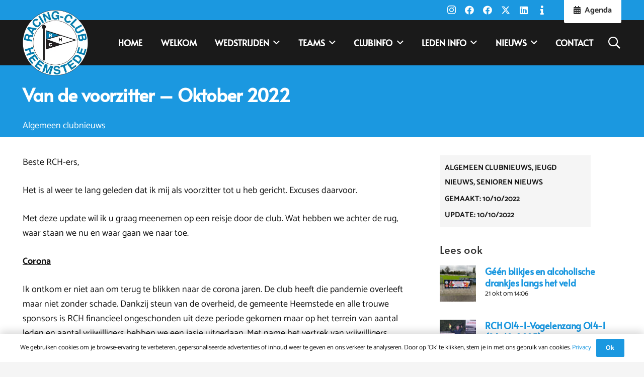

--- FILE ---
content_type: text/html; charset=UTF-8
request_url: https://www.rch-voetbal.nl/van-de-voorzitter-oktober-2022/
body_size: 30914
content:
<!DOCTYPE HTML><html lang="nl-NL"><head><meta charset="UTF-8"><meta name='robots' content='index, follow, max-image-preview:large, max-snippet:-1, max-video-preview:-1' /><title>Van de voorzitter – Oktober 2022 - RCH voetbalclub Heemstede</title><link rel="canonical" href="https://www.rch-voetbal.nl/van-de-voorzitter-oktober-2022/" /><meta property="og:locale" content="nl_NL" /><meta property="og:type" content="article" /><meta property="og:title" content="Van de voorzitter – Oktober 2022 - RCH voetbalclub Heemstede" /><meta property="og:description" content="Beste RCH-ers, Het is al weer te lang geleden dat ik mij als voorzitter tot u heb gericht. Excuses daarvoor. Met deze update wil ik u graag meenemen op een reisje door de club. Wat hebben we achter de rug, waar staan we nu en waar gaan we naar toe. Corona Ik ontkom er niet..." /><meta property="og:url" content="https://www.rch-voetbal.nl/van-de-voorzitter-oktober-2022/" /><meta property="og:site_name" content="RCH voetbalclub Heemstede" /><meta property="article:publisher" content="https://www.facebook.com/RCHvoetbalclub" /><meta property="article:published_time" content="2022-10-10T14:45:00+00:00" /><meta property="article:modified_time" content="2022-10-10T14:55:57+00:00" /><meta property="og:image" content="https://www.rch-voetbal.nl/wp-content/uploads/Kees-K-RCH-2020-1.jpg" /><meta property="og:image:width" content="1280" /><meta property="og:image:height" content="854" /><meta property="og:image:type" content="image/jpeg" /><meta name="author" content="RCH" /><meta name="twitter:card" content="summary_large_image" /><meta name="twitter:creator" content="@RCHvoetbal" /><meta name="twitter:site" content="@RCHvoetbal" /><meta name="twitter:label1" content="Geschreven door" /><meta name="twitter:data1" content="RCH" /><meta name="twitter:label2" content="Geschatte leestijd" /><meta name="twitter:data2" content="4 minuten" /> <script type="application/ld+json" class="yoast-schema-graph">{"@context":"https://schema.org","@graph":[{"@type":"WebPage","@id":"https://www.rch-voetbal.nl/van-de-voorzitter-oktober-2022/","url":"https://www.rch-voetbal.nl/van-de-voorzitter-oktober-2022/","name":"Van de voorzitter – Oktober 2022 - RCH voetbalclub Heemstede","isPartOf":{"@id":"https://www.rch-voetbal.nl/#website"},"primaryImageOfPage":{"@id":"https://www.rch-voetbal.nl/van-de-voorzitter-oktober-2022/#primaryimage"},"image":{"@id":"https://www.rch-voetbal.nl/van-de-voorzitter-oktober-2022/#primaryimage"},"thumbnailUrl":"https://www.rch-voetbal.nl/wp-content/uploads/Kees-K-RCH-2020-1.jpg","datePublished":"2022-10-10T14:45:00+00:00","dateModified":"2022-10-10T14:55:57+00:00","author":{"@id":"https://www.rch-voetbal.nl/#/schema/person/9e2c74d0af18fd81220532c083d3b2cb"},"breadcrumb":{"@id":"https://www.rch-voetbal.nl/van-de-voorzitter-oktober-2022/#breadcrumb"},"inLanguage":"nl-NL","potentialAction":[{"@type":"ReadAction","target":["https://www.rch-voetbal.nl/van-de-voorzitter-oktober-2022/"]}]},{"@type":"ImageObject","inLanguage":"nl-NL","@id":"https://www.rch-voetbal.nl/van-de-voorzitter-oktober-2022/#primaryimage","url":"https://www.rch-voetbal.nl/wp-content/uploads/Kees-K-RCH-2020-1.jpg","contentUrl":"https://www.rch-voetbal.nl/wp-content/uploads/Kees-K-RCH-2020-1.jpg","width":1280,"height":854},{"@type":"BreadcrumbList","@id":"https://www.rch-voetbal.nl/van-de-voorzitter-oktober-2022/#breadcrumb","itemListElement":[{"@type":"ListItem","position":1,"name":"Home","item":"https://www.rch-voetbal.nl/"},{"@type":"ListItem","position":2,"name":"Nieuws","item":"https://www.rch-voetbal.nl/nieuws/"},{"@type":"ListItem","position":3,"name":"Van de voorzitter – Oktober 2022"}]},{"@type":"WebSite","@id":"https://www.rch-voetbal.nl/#website","url":"https://www.rch-voetbal.nl/","name":"RCH voetbalclub Heemstede","description":"Racing Club Heemstede","potentialAction":[{"@type":"SearchAction","target":{"@type":"EntryPoint","urlTemplate":"https://www.rch-voetbal.nl/?s={search_term_string}"},"query-input":{"@type":"PropertyValueSpecification","valueRequired":true,"valueName":"search_term_string"}}],"inLanguage":"nl-NL"},{"@type":"Person","@id":"https://www.rch-voetbal.nl/#/schema/person/9e2c74d0af18fd81220532c083d3b2cb","name":"RCH"}]}</script> <link rel="alternate" type="application/rss+xml" title="RCH voetbalclub Heemstede &raquo; feed" href="https://www.rch-voetbal.nl/feed/" /><link rel="alternate" type="application/rss+xml" title="RCH voetbalclub Heemstede &raquo; reacties feed" href="https://www.rch-voetbal.nl/comments/feed/" /><link rel="alternate" title="oEmbed (JSON)" type="application/json+oembed" href="https://www.rch-voetbal.nl/wp-json/oembed/1.0/embed?url=https%3A%2F%2Fwww.rch-voetbal.nl%2Fvan-de-voorzitter-oktober-2022%2F" /><link rel="alternate" title="oEmbed (XML)" type="text/xml+oembed" href="https://www.rch-voetbal.nl/wp-json/oembed/1.0/embed?url=https%3A%2F%2Fwww.rch-voetbal.nl%2Fvan-de-voorzitter-oktober-2022%2F&#038;format=xml" /><meta name="viewport" content="width=device-width, initial-scale=1"><meta name="theme-color" content="#1b98e0"><link data-optimized="2" rel="stylesheet" href="https://www.rch-voetbal.nl/wp-content/litespeed/css/27bd150734e26a8e8d840fc27e49aa4d.css?ver=dded6" /><link rel='stylesheet' id='us-theme-css' href='https://www.rch-voetbal.nl/wp-content/uploads/us-assets/www.rch-voetbal.nl.css' media='all' /><link rel='stylesheet' id='theme-style-css' href='https://www.rch-voetbal.nl/wp-content/themes/Impreza-child/style.css' media='all' /> <script src="https://www.rch-voetbal.nl/wp-includes/js/jquery/jquery.min.js" id="jquery-core-js"></script> <script data-optimized="1" async src="https://www.rch-voetbal.nl/wp-content/litespeed/js/e05ced85d2c07b67bc1dc1550e28f756.js?ver=8f756" id="burst-timeme-js"></script> <script></script><link rel="https://api.w.org/" href="https://www.rch-voetbal.nl/wp-json/" /><link rel="alternate" title="JSON" type="application/json" href="https://www.rch-voetbal.nl/wp-json/wp/v2/posts/11590" /><link rel="EditURI" type="application/rsd+xml" title="RSD" href="https://www.rch-voetbal.nl/xmlrpc.php?rsd" /><meta name="generator" content="WordPress 6.9" /><link rel='shortlink' href='https://www.rch-voetbal.nl/?p=11590' /><meta name="ti-site-data" content="[base64]" /> <script data-optimized="1" id="us_add_no_touch">if(!/Android|webOS|iPhone|iPad|iPod|BlackBerry|IEMobile|Opera Mini/i.test(navigator.userAgent)){document.documentElement.classList.add("no-touch")}</script> <script data-optimized="1" id="us_color_scheme_switch_class">if(document.cookie.includes("us_color_scheme_switch_is_on=true")){document.documentElement.classList.add("us-color-scheme-on")}</script> <meta name="generator" content="Powered by WPBakery Page Builder - drag and drop page builder for WordPress."/><link rel="icon" href="https://www.rch-voetbal.nl/wp-content/uploads/logo-rch_def-250-75x75.png" sizes="32x32" /><link rel="icon" href="https://www.rch-voetbal.nl/wp-content/uploads/logo-rch_def-250-250x250.png" sizes="192x192" /><link rel="apple-touch-icon" href="https://www.rch-voetbal.nl/wp-content/uploads/logo-rch_def-250-250x250.png" /><meta name="msapplication-TileImage" content="https://www.rch-voetbal.nl/wp-content/uploads/logo-rch_def-250.png" />
<noscript><style>.wpb_animate_when_almost_visible { opacity: 1; }</style></noscript><style id="us-icon-fonts">@font-face{font-display:swap;font-style:normal;font-family:"fontawesome";font-weight:900;src:url("https://www.rch-voetbal.nl/wp-content/themes/Impreza/fonts/fa-solid-900.woff2?ver=8.41") format("woff2")}.fas{font-family:"fontawesome";font-weight:900}@font-face{font-display:swap;font-style:normal;font-family:"fontawesome";font-weight:400;src:url("https://www.rch-voetbal.nl/wp-content/themes/Impreza/fonts/fa-regular-400.woff2?ver=8.41") format("woff2")}.far{font-family:"fontawesome";font-weight:400}@font-face{font-display:swap;font-style:normal;font-family:"fontawesome";font-weight:300;src:url("https://www.rch-voetbal.nl/wp-content/themes/Impreza/fonts/fa-light-300.woff2?ver=8.41") format("woff2")}.fal{font-family:"fontawesome";font-weight:300}@font-face{font-display:swap;font-style:normal;font-family:"Font Awesome 5 Duotone";font-weight:900;src:url("https://www.rch-voetbal.nl/wp-content/themes/Impreza/fonts/fa-duotone-900.woff2?ver=8.41") format("woff2")}.fad{font-family:"Font Awesome 5 Duotone";font-weight:900}.fad{position:relative}.fad:before{position:absolute}.fad:after{opacity:0.4}@font-face{font-display:swap;font-style:normal;font-family:"Font Awesome 5 Brands";font-weight:400;src:url("https://www.rch-voetbal.nl/wp-content/themes/Impreza/fonts/fa-brands-400.woff2?ver=8.41") format("woff2")}.fab{font-family:"Font Awesome 5 Brands";font-weight:400}@font-face{font-display:block;font-style:normal;font-family:"Material Icons";font-weight:400;src:url("https://www.rch-voetbal.nl/wp-content/themes/Impreza/fonts/material-icons.woff2?ver=8.41") format("woff2")}.material-icons{font-family:"Material Icons";font-weight:400}</style></head><body class="wp-singular post-template-default single single-post postid-11590 single-format-standard wp-theme-Impreza wp-child-theme-Impreza-child l-body Impreza_8.41 us-core_8.41.1 header_hor headerinpos_top state_default spwp_voetbal wpb-js-composer js-comp-ver-8.7.2 vc_responsive" itemscope itemtype="https://schema.org/WebPage" data-burst_id="11590" data-burst_type="post"><div class="l-canvas type_wide"><header id="page-header" class="l-header pos_fixed shadow_none bg_solid id_7039" itemscope itemtype="https://schema.org/WPHeader"><div class="l-subheader at_top"><div class="l-subheader-h"><div class="l-subheader-cell at_left"></div><div class="l-subheader-cell at_center"></div><div class="l-subheader-cell at_right"><div class="w-socials hidden_for_tablets hidden_for_mobiles ush_socials_1 has_text_color color_text shape_circle style_default hover_fade"><div class="w-socials-list"><div class="w-socials-item instagram"><a target="_blank" rel="nofollow" href="https://www.instagram.com/rch_voetbal/" class="w-socials-item-link" aria-label="Instagram"><span class="w-socials-item-link-hover"></span><i class="fab fa-instagram"></i></a></div><div class="w-socials-item facebook"><a target="_blank" rel="nofollow" href="https://www.facebook.com/RCHvoetbalclub" class="w-socials-item-link" aria-label="Facebook"><span class="w-socials-item-link-hover"></span><i class="fab fa-facebook"></i></a></div><div class="w-socials-item custom"><a target="_blank" rel="nofollow" href="https://www.facebook.com/groups/racertjes.mini" class="w-socials-item-link" aria-label="https://www.facebook.com/groups/racertjes.mini"><span class="w-socials-item-link-hover" style="background:var(--color-subfooter-bg);"></span><i class="fab fa-facebook"></i></a></div><div class="w-socials-item twitter"><a target="_blank" rel="nofollow" href="https://twitter.com/RCHvoetbal" class="w-socials-item-link" aria-label="X"><span class="w-socials-item-link-hover"></span><i class="fab fa-x-twitter"><svg style="width:1em; margin-bottom:-.1em;" xmlns="http://www.w3.org/2000/svg" viewBox="0 0 512 512" role="presentation"><path fill="currentColor" d="M389.2 48h70.6L305.6 224.2 487 464H345L233.7 318.6 106.5 464H35.8L200.7 275.5 26.8 48H172.4L272.9 180.9 389.2 48zM364.4 421.8h39.1L151.1 88h-42L364.4 421.8z"/></svg></i></a></div><div class="w-socials-item linkedin"><a target="_blank" rel="nofollow" href="http://www.linkedin.com/groups/RCH-Racing-Club-Heemstede-5087825/about" class="w-socials-item-link" aria-label="LinkedIn"><span class="w-socials-item-link-hover"></span><i class="fab fa-linkedin"></i></a></div><div class="w-socials-item custom"><a href="/contact/" class="w-socials-item-link" aria-label="Contact"><span class="w-socials-item-link-hover" style="background:var(--color-subfooter-bg);"></span><i class="fas fa-info"></i></a></div></div></div><a class="w-btn us-btn-style_6 hidden_for_tablets hidden_for_mobiles ush_btn_1 icon_atleft" href="https://www.rch-voetbal.nl/clubinfo/agenda/"><i class="fas fa-calendar-alt"></i><span class="w-btn-label">Agenda</span></a></div></div></div><div class="l-subheader at_middle"><div class="l-subheader-h"><div class="l-subheader-cell at_left"><div class="w-image ush_image_1"><a href="https://www.rch-voetbal.nl/" aria-label="logo-rch_def-250" class="w-image-h"><img width="250" height="250" src="https://www.rch-voetbal.nl/wp-content/uploads/logo-rch_def-250.png.webp" class="attachment-full size-full" alt="" loading="eager" decoding="async" fetchpriority="high" srcset="https://www.rch-voetbal.nl/wp-content/uploads/logo-rch_def-250.png.webp 250w, https://www.rch-voetbal.nl/wp-content/uploads/logo-rch_def-250-150x150.png.webp 150w, https://www.rch-voetbal.nl/wp-content/uploads/logo-rch_def-250-75x75.png.webp 75w" sizes="(max-width: 250px) 100vw, 250px" /></a></div></div><div class="l-subheader-cell at_center"><nav class="w-nav type_desktop ush_menu_2 height_full spread show_main_arrows open_on_hover dropdown_height m_align_left m_layout_fullscreen dropdown_shadow_wide m_effect_aft" itemscope itemtype="https://schema.org/SiteNavigationElement"><a class="w-nav-control" aria-label="Menu" aria-expanded="false" role="button" href="#"><span>MENU</span><div class="w-nav-icon style_hamburger_1" style="--icon-thickness:3.5px"><div></div></div></a><ul class="w-nav-list level_1 hide_for_mobiles hover_simple"><li id="menu-item-10194" class="vc_hidden-lg menu-item menu-item-type-post_type menu-item-object-page menu-item-home w-nav-item level_1 menu-item-10194"><a class="w-nav-anchor level_1" href="https://www.rch-voetbal.nl/" title="Home"><span class="w-nav-title">Home</span></a></li><li id="menu-item-8984" class="menu-item menu-item-type-post_type menu-item-object-page w-nav-item level_1 menu-item-8984"><a class="w-nav-anchor level_1" href="https://www.rch-voetbal.nl/welkom-bij-rch/" title="Welkom bij RCH"><span class="w-nav-title">Welkom</span></a></li><li id="menu-item-9309" class="menu-item menu-item-type-post_type menu-item-object-page menu-item-has-children w-nav-item level_1 menu-item-9309"><a class="w-nav-anchor level_1" aria-haspopup="menu" href="https://www.rch-voetbal.nl/wedstrijden/"><span class="w-nav-title">Wedstrijden</span><span class="w-nav-arrow" tabindex="0" role="button" aria-expanded="false" aria-label="Wedstrijden Menu"></span></a><ul class="w-nav-list level_2"><li id="menu-item-9415" class="menu-item menu-item-type-post_type menu-item-object-page w-nav-item level_2 menu-item-9415"><a class="w-nav-anchor level_2" href="https://www.rch-voetbal.nl/wedstrijden/programma/"><span class="w-nav-title">Programma deze week</span></a></li><li id="menu-item-9437" class="menu-item menu-item-type-post_type menu-item-object-page w-nav-item level_2 menu-item-9437"><a class="w-nav-anchor level_2" href="https://www.rch-voetbal.nl/wedstrijden/uitslagen/"><span class="w-nav-title">Uitslagen</span></a></li><li id="menu-item-9426" class="menu-item menu-item-type-post_type menu-item-object-page w-nav-item level_2 menu-item-9426"><a class="w-nav-anchor level_2" href="https://www.rch-voetbal.nl/wedstrijden/programma-komende-weken/"><span class="w-nav-title">Programma komende weken</span></a></li><li id="menu-item-9443" class="menu-item menu-item-type-post_type menu-item-object-page w-nav-item level_2 menu-item-9443"><a class="w-nav-anchor level_2" href="https://www.rch-voetbal.nl/wedstrijden/programma-per-team/"><span class="w-nav-title">Programma per team</span></a></li><li id="menu-item-14381" class="menu-item menu-item-type-custom menu-item-object-custom w-nav-item level_2 menu-item-14381"><a class="w-nav-anchor level_2" href="https://www.tournify.nl/live/regiohaarlemcup2526/team/kJElskqKy3W54Z7vogBv" target="_blank"><span class="w-nav-title">Programma Regio Haarlem Cup <i class="fas fa-external-link-alt"></i></span></a></li><li id="menu-item-10339" class="menu-item menu-item-type-post_type menu-item-object-page w-nav-item level_2 menu-item-10339"><a class="w-nav-anchor level_2" href="https://www.rch-voetbal.nl/wedstrijden/uitslagen-per-team/"><span class="w-nav-title">Uitslagen per team</span></a></li><li id="menu-item-10338" class="menu-item menu-item-type-post_type menu-item-object-page w-nav-item level_2 menu-item-10338"><a class="w-nav-anchor level_2" href="https://www.rch-voetbal.nl/wedstrijden/stand-per-team/"><span class="w-nav-title">Stand per team</span></a></li><li id="menu-item-9436" class="menu-item menu-item-type-post_type menu-item-object-page w-nav-item level_2 menu-item-9436"><a class="w-nav-anchor level_2" href="https://www.rch-voetbal.nl/wedstrijden/afgelastingen/"><span class="w-nav-title">Afgelastingen</span></a></li><li id="menu-item-9502" class="menu-item menu-item-type-post_type menu-item-object-page w-nav-item level_2 menu-item-9502"><a class="w-nav-anchor level_2" href="https://www.rch-voetbal.nl/wedstrijden/toernooien/"><span class="w-nav-title">Toernooien</span></a></li></ul></li><li id="menu-item-9310" class="menu-item menu-item-type-post_type menu-item-object-page menu-item-has-children w-nav-item level_1 menu-item-9310"><a class="w-nav-anchor level_1" aria-haspopup="menu" href="https://www.rch-voetbal.nl/teams/"><span class="w-nav-title">Teams</span><span class="w-nav-arrow" tabindex="0" role="button" aria-expanded="false" aria-label="Teams Menu"></span></a><ul class="w-nav-list level_2"><li id="menu-item-10317" class="menu-item menu-item-type-post_type menu-item-object-page menu-item-has-children w-nav-item level_2 menu-item-10317"><a class="w-nav-anchor level_2" aria-haspopup="menu" href="https://www.rch-voetbal.nl/teams/jeugd-pupillen/"><span class="w-nav-title">Jeugd Pupillen</span><span class="w-nav-arrow" tabindex="0" role="button" aria-expanded="false" aria-label="Jeugd Pupillen Menu"></span></a><ul class="w-nav-list level_3"><li id="menu-item-9376" class="vc_hidden-lg vc_hidden-md vc_hidden-sm vc_hidden-xs menu-item menu-item-type-post_type menu-item-object-page w-nav-item level_3 menu-item-9376"><a class="w-nav-anchor level_3" href="https://www.rch-voetbal.nl/teams/onder-13-zaterdag/"><span class="w-nav-title">Onder 13 zaterdag [OFF]</span></a></li><li id="menu-item-9375" class="menu-item menu-item-type-post_type menu-item-object-page menu-item-has-children w-nav-item level_3 menu-item-9375"><a class="w-nav-anchor level_3" aria-haspopup="menu" href="https://www.rch-voetbal.nl/teams/onder-12-zaterdag/"><span class="w-nav-title">Onder 12 zaterdag</span><span class="w-nav-arrow" tabindex="0" role="button" aria-expanded="false" aria-label="Onder 12 zaterdag Menu"></span></a><ul class="w-nav-list level_4"><li id="menu-item-9394" class="menu-item menu-item-type-post_type menu-item-object-sw_teams w-nav-item level_4 menu-item-9394"><a class="w-nav-anchor level_4" href="https://www.rch-voetbal.nl/clubteams/rch-jo12-1/"><span class="w-nav-title">RCH JO12-1</span></a></li><li id="menu-item-9395" class="menu-item menu-item-type-post_type menu-item-object-sw_teams w-nav-item level_4 menu-item-9395"><a class="w-nav-anchor level_4" href="https://www.rch-voetbal.nl/clubteams/rch-jo12-2/"><span class="w-nav-title">RCH JO12-2</span></a></li></ul></li><li id="menu-item-9374" class="menu-item menu-item-type-post_type menu-item-object-page menu-item-has-children w-nav-item level_3 menu-item-9374"><a class="w-nav-anchor level_3" aria-haspopup="menu" href="https://www.rch-voetbal.nl/teams/onder-11-zaterdag/"><span class="w-nav-title">Onder 11 zaterdag</span><span class="w-nav-arrow" tabindex="0" role="button" aria-expanded="false" aria-label="Onder 11 zaterdag Menu"></span></a><ul class="w-nav-list level_4"><li id="menu-item-13960" class="menu-item menu-item-type-post_type menu-item-object-sw_teams w-nav-item level_4 menu-item-13960"><a class="w-nav-anchor level_4" href="https://www.rch-voetbal.nl/clubteams/rch-jo11-1/"><span class="w-nav-title">RCH JO11-1</span></a></li></ul></li><li id="menu-item-9373" class="menu-item menu-item-type-post_type menu-item-object-page menu-item-has-children w-nav-item level_3 menu-item-9373"><a class="w-nav-anchor level_3" aria-haspopup="menu" href="https://www.rch-voetbal.nl/teams/onder-10-zaterdag/"><span class="w-nav-title">Onder 10 zaterdag</span><span class="w-nav-arrow" tabindex="0" role="button" aria-expanded="false" aria-label="Onder 10 zaterdag Menu"></span></a><ul class="w-nav-list level_4"><li id="menu-item-9390" class="menu-item menu-item-type-post_type menu-item-object-sw_teams w-nav-item level_4 menu-item-9390"><a class="w-nav-anchor level_4" href="https://www.rch-voetbal.nl/clubteams/rch-jo10-1/"><span class="w-nav-title">RCH JO10-1</span></a></li></ul></li><li id="menu-item-9372" class="menu-item menu-item-type-post_type menu-item-object-page menu-item-has-children w-nav-item level_3 menu-item-9372"><a class="w-nav-anchor level_3" aria-haspopup="menu" href="https://www.rch-voetbal.nl/teams/onder-9-zaterdag/"><span class="w-nav-title">Onder 9 zaterdag</span><span class="w-nav-arrow" tabindex="0" role="button" aria-expanded="false" aria-label="Onder 9 zaterdag Menu"></span></a><ul class="w-nav-list level_4"><li id="menu-item-9407" class="menu-item menu-item-type-post_type menu-item-object-sw_teams w-nav-item level_4 menu-item-9407"><a class="w-nav-anchor level_4" href="https://www.rch-voetbal.nl/clubteams/rch-jo9-1/"><span class="w-nav-title">RCH JO9-1</span></a></li></ul></li><li id="menu-item-9371" class="vc_hidden-lg vc_hidden-md vc_hidden-sm vc_hidden-xs menu-item menu-item-type-post_type menu-item-object-page w-nav-item level_3 menu-item-9371"><a class="w-nav-anchor level_3" href="https://www.rch-voetbal.nl/teams/onder-8-zaterdag/"><span class="w-nav-title">Onder 8 zaterdag [OFF]</span></a></li></ul></li><li id="menu-item-10318" class="menu-item menu-item-type-post_type menu-item-object-page menu-item-has-children w-nav-item level_2 menu-item-10318"><a class="w-nav-anchor level_2" aria-haspopup="menu" href="https://www.rch-voetbal.nl/teams/jeugd-junioren/"><span class="w-nav-title">Jeugd Junioren</span><span class="w-nav-arrow" tabindex="0" role="button" aria-expanded="false" aria-label="Jeugd Junioren Menu"></span></a><ul class="w-nav-list level_3"><li id="menu-item-9381" class="menu-item menu-item-type-post_type menu-item-object-page menu-item-has-children w-nav-item level_3 menu-item-9381"><a class="w-nav-anchor level_3" aria-haspopup="menu" href="https://www.rch-voetbal.nl/teams/onder-19-zaterdag/"><span class="w-nav-title">Onder 19 zaterdag</span><span class="w-nav-arrow" tabindex="0" role="button" aria-expanded="false" aria-label="Onder 19 zaterdag Menu"></span></a><ul class="w-nav-list level_4"><li id="menu-item-13560" class="menu-item menu-item-type-post_type menu-item-object-sw_teams w-nav-item level_4 menu-item-13560"><a class="w-nav-anchor level_4" href="https://www.rch-voetbal.nl/clubteams/rch-jo19-1/"><span class="w-nav-title">RCH JO19-1</span></a></li><li id="menu-item-14411" class="menu-item menu-item-type-post_type menu-item-object-sw_teams w-nav-item level_4 menu-item-14411"><a class="w-nav-anchor level_4" href="https://www.rch-voetbal.nl/clubteams/rch-jo19-2-za/"><span class="w-nav-title">RCH JO19-2</span></a></li></ul></li><li id="menu-item-9380" class="vc_hidden-lg vc_hidden-md vc_hidden-sm vc_hidden-xs menu-item menu-item-type-post_type menu-item-object-page w-nav-item level_3 menu-item-9380"><a class="w-nav-anchor level_3" href="https://www.rch-voetbal.nl/teams/onder-18-zaterdag/"><span class="w-nav-title">Onder 18 zaterdag OFF</span></a></li><li id="menu-item-12486" class="menu-item menu-item-type-post_type menu-item-object-page menu-item-has-children w-nav-item level_3 menu-item-12486"><a class="w-nav-anchor level_3" aria-haspopup="menu" href="https://www.rch-voetbal.nl/teams/onder-17-zaterdag/"><span class="w-nav-title">Onder 17 zaterdag</span><span class="w-nav-arrow" tabindex="0" role="button" aria-expanded="false" aria-label="Onder 17 zaterdag Menu"></span></a><ul class="w-nav-list level_4"><li id="menu-item-12487" class="menu-item menu-item-type-post_type menu-item-object-sw_teams w-nav-item level_4 menu-item-12487"><a class="w-nav-anchor level_4" href="https://www.rch-voetbal.nl/clubteams/rch-jo17-1/"><span class="w-nav-title">RCH JO17-1</span></a></li></ul></li><li id="menu-item-9379" class="menu-item menu-item-type-post_type menu-item-object-page menu-item-has-children w-nav-item level_3 menu-item-9379"><a class="w-nav-anchor level_3" aria-haspopup="menu" href="https://www.rch-voetbal.nl/teams/onder-17-zaterdag/"><span class="w-nav-title">Onder 16 zaterdag</span><span class="w-nav-arrow" tabindex="0" role="button" aria-expanded="false" aria-label="Onder 16 zaterdag Menu"></span></a><ul class="w-nav-list level_4"><li id="menu-item-11310" class="menu-item menu-item-type-post_type menu-item-object-sw_teams w-nav-item level_4 menu-item-11310"><a class="w-nav-anchor level_4" href="https://www.rch-voetbal.nl/clubteams/rch-jo16-1/"><span class="w-nav-title">RCH JO16-1</span></a></li></ul></li><li id="menu-item-9378" class="menu-item menu-item-type-post_type menu-item-object-page menu-item-has-children w-nav-item level_3 menu-item-9378"><a class="w-nav-anchor level_3" aria-haspopup="menu" href="https://www.rch-voetbal.nl/teams/onder-15-zaterdag/"><span class="w-nav-title">Onder 15 zaterdag</span><span class="w-nav-arrow" tabindex="0" role="button" aria-expanded="false" aria-label="Onder 15 zaterdag Menu"></span></a><ul class="w-nav-list level_4"><li id="menu-item-9401" class="menu-item menu-item-type-post_type menu-item-object-sw_teams w-nav-item level_4 menu-item-9401"><a class="w-nav-anchor level_4" href="https://www.rch-voetbal.nl/clubteams/rch-jo15-1/"><span class="w-nav-title">RCH JO15-1</span></a></li></ul></li><li id="menu-item-9377" class="menu-item menu-item-type-post_type menu-item-object-page menu-item-has-children w-nav-item level_3 menu-item-9377"><a class="w-nav-anchor level_3" aria-haspopup="menu" href="https://www.rch-voetbal.nl/teams/onder-14-zaterdag/"><span class="w-nav-title">Onder 14 zaterdag</span><span class="w-nav-arrow" tabindex="0" role="button" aria-expanded="false" aria-label="Onder 14 zaterdag Menu"></span></a><ul class="w-nav-list level_4"><li id="menu-item-9399" class="menu-item menu-item-type-post_type menu-item-object-sw_teams w-nav-item level_4 menu-item-9399"><a class="w-nav-anchor level_4" href="https://www.rch-voetbal.nl/clubteams/rch-jo14-1/"><span class="w-nav-title">RCH JO14-1</span></a></li></ul></li></ul></li><li id="menu-item-9313" class="vc_hidden-lg vc_hidden-md vc_hidden-sm vc_hidden-xs menu-item menu-item-type-post_type menu-item-object-page menu-item-has-children w-nav-item level_2 menu-item-9313"><a class="w-nav-anchor level_2" aria-haspopup="menu" href="https://www.rch-voetbal.nl/teams/mannen-zondag/"><span class="w-nav-title">Mannen zondag CONCEPT OFF</span><span class="w-nav-arrow" tabindex="0" role="button" aria-expanded="false" aria-label="Mannen zondag CONCEPT OFF Menu"></span></a><ul class="w-nav-list level_3"><li id="menu-item-9315" class="vc_hidden-lg vc_hidden-md vc_hidden-sm vc_hidden-xs menu-item menu-item-type-post_type menu-item-object-sw_teams w-nav-item level_3 menu-item-9315"><a class="w-nav-anchor level_3" href="https://www.rch-voetbal.nl/?post_type=sw_teams&amp;p=9283"><span class="w-nav-title">RCH 1</span></a></li></ul></li><li id="menu-item-9385" class="menu-item menu-item-type-post_type menu-item-object-page menu-item-has-children w-nav-item level_2 menu-item-9385"><a class="w-nav-anchor level_2" aria-haspopup="menu" href="https://www.rch-voetbal.nl/teams/mannen-zaterdag/"><span class="w-nav-title">Mannen zaterdag</span><span class="w-nav-arrow" tabindex="0" role="button" aria-expanded="false" aria-label="Mannen zaterdag Menu"></span></a><ul class="w-nav-list level_3"><li id="menu-item-12481" class="menu-item menu-item-type-post_type menu-item-object-sw_teams w-nav-item level_3 menu-item-12481"><a class="w-nav-anchor level_3" href="https://www.rch-voetbal.nl/clubteams/rch-1-za/"><span class="w-nav-title">RCH ZA 1</span></a></li><li id="menu-item-9503" class="menu-item menu-item-type-custom menu-item-object-custom w-nav-item level_3 menu-item-9503"><a class="w-nav-anchor level_3" href="https://voetbalinhaarlem.nl/regio-haarlem-cup/" target="_blank"><span class="w-nav-title">RCH ZA 1 Regio Haarlem Cup <i class="fas fa-external-link-alt"></i></span></a></li><li id="menu-item-14410" class="menu-item menu-item-type-post_type menu-item-object-sw_teams w-nav-item level_3 menu-item-14410"><a class="w-nav-anchor level_3" href="https://www.rch-voetbal.nl/clubteams/rch-2-za/"><span class="w-nav-title">RCH 2</span></a></li><li id="menu-item-14477" class="menu-item menu-item-type-post_type menu-item-object-sw_teams w-nav-item level_3 menu-item-14477"><a class="w-nav-anchor level_3" href="https://www.rch-voetbal.nl/clubteams/rch-o23-1/"><span class="w-nav-title">RCH O23-1</span></a></li><li id="menu-item-9387" class="menu-item menu-item-type-post_type menu-item-object-sw_teams w-nav-item level_3 menu-item-9387"><a class="w-nav-anchor level_3" href="https://www.rch-voetbal.nl/clubteams/rch-351/"><span class="w-nav-title">RCH 35+1</span></a></li><li id="menu-item-9388" class="menu-item menu-item-type-post_type menu-item-object-sw_teams w-nav-item level_3 menu-item-9388"><a class="w-nav-anchor level_3" href="https://www.rch-voetbal.nl/clubteams/rch-451/"><span class="w-nav-title">RCH 45+1</span></a></li></ul></li><li id="menu-item-9384" class="menu-item menu-item-type-post_type menu-item-object-page menu-item-has-children w-nav-item level_2 menu-item-9384"><a class="w-nav-anchor level_2" aria-haspopup="menu" href="https://www.rch-voetbal.nl/teams/mannen-vrijdag/"><span class="w-nav-title">Mannen vrijdag</span><span class="w-nav-arrow" tabindex="0" role="button" aria-expanded="false" aria-label="Mannen vrijdag Menu"></span></a><ul class="w-nav-list level_3"><li id="menu-item-9389" class="menu-item menu-item-type-post_type menu-item-object-sw_teams w-nav-item level_3 menu-item-9389"><a class="w-nav-anchor level_3" href="https://www.rch-voetbal.nl/clubteams/rch-451-2/"><span class="w-nav-title">RCH 45+1</span></a></li></ul></li><li id="menu-item-10117" class="vc_hidden-lg vc_hidden-md vc_hidden-sm vc_hidden-xs menu-item menu-item-type-post_type menu-item-object-page w-nav-item level_2 menu-item-10117"><a class="w-nav-anchor level_2" href="https://www.rch-voetbal.nl/teams/mannen-zaterdag/"><span class="w-nav-title">Vrouwen vrijdag CONCEPT OFF</span></a></li><li id="menu-item-9382" class="vc_hidden-lg vc_hidden-md vc_hidden-sm vc_hidden-xs menu-item menu-item-type-post_type menu-item-object-page menu-item-has-children w-nav-item level_2 menu-item-9382"><a class="w-nav-anchor level_2" aria-haspopup="menu" href="https://www.rch-voetbal.nl/teams/onder-23-zondag/"><span class="w-nav-title">Onder 23 zondag CONCEPT OFF</span><span class="w-nav-arrow" tabindex="0" role="button" aria-expanded="false" aria-label="Onder 23 zondag CONCEPT OFF Menu"></span></a><ul class="w-nav-list level_3"><li id="menu-item-12081" class="vc_hidden-lg vc_hidden-md vc_hidden-sm vc_hidden-xs menu-item menu-item-type-post_type menu-item-object-page w-nav-item level_3 menu-item-12081"><a class="w-nav-anchor level_3" href="https://www.rch-voetbal.nl/?page_id=11992"><span class="w-nav-title">Aanmelden O23 Selectieavond</span></a></li><li id="menu-item-10514" class="menu-item menu-item-type-custom menu-item-object-custom w-nav-item level_3 menu-item-10514"><a class="w-nav-anchor level_3" href="https://voetbalinhaarlem.nl/" target="_blank"><span class="w-nav-title">RCH O23 ViH O-23 Cup <i class="fas fa-external-link-alt"></i></span></a></li></ul></li><li id="menu-item-9383" class="vc_hidden-lg vc_hidden-md vc_hidden-sm vc_hidden-xs menu-item menu-item-type-post_type menu-item-object-page menu-item-has-children w-nav-item level_2 menu-item-9383"><a class="w-nav-anchor level_2" aria-haspopup="menu" href="https://www.rch-voetbal.nl/teams/mannen-zaal/"><span class="w-nav-title">Mannen Zaal COCEPT OFF</span><span class="w-nav-arrow" tabindex="0" role="button" aria-expanded="false" aria-label="Mannen Zaal COCEPT OFF Menu"></span></a><ul class="w-nav-list level_3"><li id="menu-item-9386" class="menu-item menu-item-type-post_type menu-item-object-sw_teams w-nav-item level_3 menu-item-9386"><a class="w-nav-anchor level_3" href="https://www.rch-voetbal.nl/?post_type=sw_teams&amp;p=9284"><span class="w-nav-title">RCH 1</span></a></li></ul></li><li id="menu-item-9519" class="menu-item menu-item-type-post_type menu-item-object-page w-nav-item level_2 menu-item-9519"><a class="w-nav-anchor level_2" href="https://www.rch-voetbal.nl/teams/racertjes/"><span class="w-nav-title">Racertjes – Mini’s</span></a></li><li id="menu-item-13384" class="menu-item menu-item-type-post_type menu-item-object-page w-nav-item level_2 menu-item-13384"><a class="w-nav-anchor level_2" href="https://www.rch-voetbal.nl/teams/kon-hfc-1-thuis-bij-rch/"><span class="w-nav-title">Kon. HFC 1 thuis bij RCH</span></a></li></ul></li><li id="menu-item-9011" class="menu-item menu-item-type-post_type menu-item-object-page menu-item-has-children w-nav-item level_1 menu-item-9011"><a class="w-nav-anchor level_1" aria-haspopup="menu" href="https://www.rch-voetbal.nl/clubinfo/"><span class="w-nav-title">Clubinfo</span><span class="w-nav-arrow" tabindex="0" role="button" aria-expanded="false" aria-label="Clubinfo Menu"></span></a><ul class="w-nav-list level_2"><li id="menu-item-9012" class="menu-item menu-item-type-post_type menu-item-object-page menu-item-has-children w-nav-item level_2 menu-item-9012"><a class="w-nav-anchor level_2" aria-haspopup="menu" href="https://www.rch-voetbal.nl/clubinfo/organisatie/"><span class="w-nav-title">Organisatie</span><span class="w-nav-arrow" tabindex="0" role="button" aria-expanded="false" aria-label="Organisatie Menu"></span></a><ul class="w-nav-list level_3"><li id="menu-item-9013" class="menu-item menu-item-type-post_type menu-item-object-page w-nav-item level_3 menu-item-9013"><a class="w-nav-anchor level_3" href="https://www.rch-voetbal.nl/clubinfo/organisatie/bestuur-commissies/"><span class="w-nav-title">Bestuur &#038; commissies</span></a></li><li id="menu-item-13310" class="menu-item menu-item-type-post_type menu-item-object-page w-nav-item level_3 menu-item-13310"><a class="w-nav-anchor level_3" href="https://www.rch-voetbal.nl/clubinfo/organisatie/vertrouwenscontactpersoon/"><span class="w-nav-title">Vertrouwenscontactpersoon</span></a></li><li id="menu-item-9053" class="menu-item menu-item-type-post_type menu-item-object-page w-nav-item level_3 menu-item-9053"><a class="w-nav-anchor level_3" href="https://www.rch-voetbal.nl/clubinfo/organisatie/gedragsregels-beleid/"><span class="w-nav-title">Gedragsregels &#038; beleid</span></a></li><li id="menu-item-9063" class="menu-item menu-item-type-post_type menu-item-object-page w-nav-item level_3 menu-item-9063"><a class="w-nav-anchor level_3" href="https://www.rch-voetbal.nl/clubinfo/organisatie/word-vrijwilliger/"><span class="w-nav-title">Word vrijwilliger</span></a></li><li id="menu-item-9083" class="menu-item menu-item-type-post_type menu-item-object-page w-nav-item level_3 menu-item-9083"><a class="w-nav-anchor level_3" href="https://www.rch-voetbal.nl/clubinfo/organisatie/ereleden-leden-van-verdienste/"><span class="w-nav-title">Ereleden &#038; leden van verdienste</span></a></li></ul></li><li id="menu-item-14486" class="menu-item menu-item-type-post_type menu-item-object-page w-nav-item level_2 menu-item-14486"><a class="w-nav-anchor level_2" href="https://www.rch-voetbal.nl/clubinfo/agenda/"><span class="w-nav-title">Agenda</span></a></li><li id="menu-item-9202" class="menu-item menu-item-type-post_type menu-item-object-page menu-item-has-children w-nav-item level_2 menu-item-9202"><a class="w-nav-anchor level_2" aria-haspopup="menu" href="https://www.rch-voetbal.nl/clubinfo/clubgebouw/"><span class="w-nav-title">Clubgebouw</span><span class="w-nav-arrow" tabindex="0" role="button" aria-expanded="false" aria-label="Clubgebouw Menu"></span></a><ul class="w-nav-list level_3"><li id="menu-item-9252" class="menu-item menu-item-type-post_type menu-item-object-page w-nav-item level_3 menu-item-9252"><a class="w-nav-anchor level_3" href="https://www.rch-voetbal.nl/clubinfo/clubgebouw/allergenen-informatie/"><span class="w-nav-title">Allergenen informatie</span></a></li><li id="menu-item-9225" class="menu-item menu-item-type-post_type menu-item-object-page w-nav-item level_3 menu-item-9225"><a class="w-nav-anchor level_3" href="https://www.rch-voetbal.nl/clubinfo/clubgebouw/feestlocatie-verhuur/"><span class="w-nav-title">Feestlocatie verhuur</span></a></li><li id="menu-item-10156" class="menu-item menu-item-type-post_type menu-item-object-page w-nav-item level_3 menu-item-10156"><a class="w-nav-anchor level_3" href="https://www.rch-voetbal.nl/clubinfo/clubgebouw/sportfever-naschoolse-opvang/"><span class="w-nav-title">Sportfever Naschoolse opvang</span></a></li></ul></li><li id="menu-item-9546" class="menu-item menu-item-type-post_type menu-item-object-page menu-item-has-children w-nav-item level_2 menu-item-9546"><a class="w-nav-anchor level_2" aria-haspopup="menu" href="https://www.rch-voetbal.nl/clubinfo/sponsoring/"><span class="w-nav-title">Sponsoring</span><span class="w-nav-arrow" tabindex="0" role="button" aria-expanded="false" aria-label="Sponsoring Menu"></span></a><ul class="w-nav-list level_3"><li id="menu-item-9542" class="menu-item menu-item-type-post_type menu-item-object-page w-nav-item level_3 menu-item-9542"><a class="w-nav-anchor level_3" href="https://www.rch-voetbal.nl/clubinfo/sponsoring/sponsors/"><span class="w-nav-title">Alle Sponsors</span></a></li><li id="menu-item-9543" class="menu-item menu-item-type-post_type menu-item-object-page w-nav-item level_3 menu-item-9543"><a class="w-nav-anchor level_3" href="https://www.rch-voetbal.nl/clubinfo/sponsoring/sponsor-worden/"><span class="w-nav-title">Sponsor worden</span></a></li><li id="menu-item-11657" class="menu-item menu-item-type-post_type menu-item-object-page w-nav-item level_3 menu-item-11657"><a class="w-nav-anchor level_3" href="https://www.rch-voetbal.nl/clubinfo/sponsoring/sponsors-vouchers/"><span class="w-nav-title">Sponsors Vouchers</span></a></li><li id="menu-item-9557" class="menu-item menu-item-type-post_type menu-item-object-page w-nav-item level_3 menu-item-9557"><a class="w-nav-anchor level_3" href="https://www.rch-voetbal.nl/clubinfo/sponsoring/club-van-100/"><span class="w-nav-title">Club van 100</span></a></li><li id="menu-item-9544" class="menu-item menu-item-type-post_type menu-item-object-page w-nav-item level_3 menu-item-9544"><a class="w-nav-anchor level_3" href="https://www.rch-voetbal.nl/clubinfo/sponsoring/doneeracties/"><span class="w-nav-title">Doneeractie’s</span></a></li><li id="menu-item-10168" class="menu-item menu-item-type-post_type menu-item-object-page w-nav-item level_3 menu-item-10168"><a class="w-nav-anchor level_3" href="https://www.rch-voetbal.nl/clubinfo/sponsoring/aanlever-specificaties/"><span class="w-nav-title">Aanlever specificaties + RCH Logo</span></a></li></ul></li><li id="menu-item-9494" class="menu-item menu-item-type-post_type menu-item-object-page menu-item-has-children w-nav-item level_2 menu-item-9494"><a class="w-nav-anchor level_2" aria-haspopup="menu" href="https://www.rch-voetbal.nl/clubinfo/historie/"><span class="w-nav-title">Historie</span><span class="w-nav-arrow" tabindex="0" role="button" aria-expanded="false" aria-label="Historie Menu"></span></a><ul class="w-nav-list level_3"><li id="menu-item-9493" class="menu-item menu-item-type-post_type menu-item-object-page w-nav-item level_3 menu-item-9493"><a class="w-nav-anchor level_3" href="https://www.rch-voetbal.nl/clubinfo/historie/historie-van-rch/"><span class="w-nav-title">Historie van RCH</span></a></li><li id="menu-item-9492" class="menu-item menu-item-type-post_type menu-item-object-page w-nav-item level_3 menu-item-9492"><a class="w-nav-anchor level_3" href="https://www.rch-voetbal.nl/clubinfo/historie/historisch-archief-van-rch/"><span class="w-nav-title">Historisch archief van RCH</span></a></li></ul></li><li id="menu-item-10130" class="menu-item menu-item-type-post_type menu-item-object-page w-nav-item level_2 menu-item-10130"><a class="w-nav-anchor level_2" href="https://www.rch-voetbal.nl/clubinfo/bitjes-nopjes/"><span class="w-nav-title">Bitjes &#038; Nopjes</span></a></li><li id="menu-item-10224" class="menu-item menu-item-type-post_type menu-item-object-page w-nav-item level_2 menu-item-10224"><a class="w-nav-anchor level_2" href="https://www.rch-voetbal.nl/clubinfo/pappavoetbal/"><span class="w-nav-title">Pappavoetbal op de vrijdagavond</span></a></li></ul></li><li id="menu-item-9173" class="menu-item menu-item-type-post_type menu-item-object-page menu-item-has-children w-nav-item level_1 menu-item-9173"><a class="w-nav-anchor level_1" aria-haspopup="menu" href="https://www.rch-voetbal.nl/leden-info/"><span class="w-nav-title">Leden info</span><span class="w-nav-arrow" tabindex="0" role="button" aria-expanded="false" aria-label="Leden info Menu"></span></a><ul class="w-nav-list level_2"><li id="menu-item-9169" class="menu-item menu-item-type-post_type menu-item-object-page menu-item-has-children w-nav-item level_2 menu-item-9169"><a class="w-nav-anchor level_2" aria-haspopup="menu" href="https://www.rch-voetbal.nl/leden-info/nieuwe-leden/"><span class="w-nav-title">Nieuwe leden</span><span class="w-nav-arrow" tabindex="0" role="button" aria-expanded="false" aria-label="Nieuwe leden Menu"></span></a><ul class="w-nav-list level_3"><li id="menu-item-9170" class="menu-item menu-item-type-post_type menu-item-object-page w-nav-item level_3 menu-item-9170"><a class="w-nav-anchor level_3" href="https://www.rch-voetbal.nl/leden-info/nieuwe-leden/lid-worden/"><span class="w-nav-title">Inschrijven bij RCH</span></a></li><li id="menu-item-9171" class="menu-item menu-item-type-post_type menu-item-object-page w-nav-item level_3 menu-item-9171"><a class="w-nav-anchor level_3" href="https://www.rch-voetbal.nl/leden-info/nieuwe-leden/proeftraining/"><span class="w-nav-title">Proeftraining</span></a></li></ul></li><li id="menu-item-9260" class="menu-item menu-item-type-post_type menu-item-object-page menu-item-has-children w-nav-item level_2 menu-item-9260"><a class="w-nav-anchor level_2" aria-haspopup="menu" href="https://www.rch-voetbal.nl/leden-info/huidige-leden/"><span class="w-nav-title">Huidige leden</span><span class="w-nav-arrow" tabindex="0" role="button" aria-expanded="false" aria-label="Huidige leden Menu"></span></a><ul class="w-nav-list level_3"><li id="menu-item-9265" class="menu-item menu-item-type-post_type menu-item-object-page w-nav-item level_3 menu-item-9265"><a class="w-nav-anchor level_3" href="https://www.rch-voetbal.nl/leden-info/huidige-leden/trainingstijden/"><span class="w-nav-title">Trainingstijden</span></a></li><li id="menu-item-9270" class="menu-item menu-item-type-post_type menu-item-object-page w-nav-item level_3 menu-item-9270"><a class="w-nav-anchor level_3" href="https://www.rch-voetbal.nl/leden-info/huidige-leden/trainers-coaches-leiders/"><span class="w-nav-title">Trainers, Coaches &#038; Leiders</span></a></li><li id="menu-item-10110" class="menu-item menu-item-type-post_type menu-item-object-page w-nav-item level_3 menu-item-10110"><a class="w-nav-anchor level_3" href="https://www.rch-voetbal.nl/leden-info/huidige-leden/kantinediensten/"><span class="w-nav-title">Kantinediensten</span></a></li></ul></li><li id="menu-item-9138" class="menu-item menu-item-type-post_type menu-item-object-page menu-item-has-children w-nav-item level_2 menu-item-9138"><a class="w-nav-anchor level_2" aria-haspopup="menu" href="https://www.rch-voetbal.nl/leden-info/lidmaatschap/"><span class="w-nav-title">Lidmaatschap</span><span class="w-nav-arrow" tabindex="0" role="button" aria-expanded="false" aria-label="Lidmaatschap Menu"></span></a><ul class="w-nav-list level_3"><li id="menu-item-9139" class="menu-item menu-item-type-post_type menu-item-object-page w-nav-item level_3 menu-item-9139"><a class="w-nav-anchor level_3" href="https://www.rch-voetbal.nl/leden-info/lidmaatschap/contributie/"><span class="w-nav-title">Contributie</span></a></li><li id="menu-item-9155" class="menu-item menu-item-type-post_type menu-item-object-page w-nav-item level_3 menu-item-9155"><a class="w-nav-anchor level_3" href="https://www.rch-voetbal.nl/leden-info/lidmaatschap/kledingplan/"><span class="w-nav-title">Kledingplan</span></a></li><li id="menu-item-9241" class="menu-item menu-item-type-post_type menu-item-object-page w-nav-item level_3 menu-item-9241"><a class="w-nav-anchor level_3" href="https://www.rch-voetbal.nl/leden-info/lidmaatschap/uitschrijven/"><span class="w-nav-title">Uitschrijven</span></a></li><li id="menu-item-9183" class="menu-item menu-item-type-post_type menu-item-object-page menu-item-privacy-policy w-nav-item level_3 menu-item-9183"><a class="w-nav-anchor level_3" href="https://www.rch-voetbal.nl/privacy/"><span class="w-nav-title">Privacy</span></a></li></ul></li><li id="menu-item-10181" class="menu-item menu-item-type-custom menu-item-object-custom w-nav-item level_2 menu-item-10181"><a class="w-nav-anchor level_2" href="https://clubs.deventrade.com/nl/rch" target="_blank"><span class="w-nav-title">RCH Webshop <i class="fas fa-external-link-alt"></i></span></a></li><li id="menu-item-10583" class="menu-item menu-item-type-custom menu-item-object-custom w-nav-item level_2 menu-item-10583"><a class="w-nav-anchor level_2" href="https://www.voetbal.nl/club/BBCZ19I/overzicht" target="_blank"><span class="w-nav-title">Voetbal.nl <i class="fas fa-external-link-alt"></i></span></a></li></ul></li><li id="menu-item-10075" class="menu-item menu-item-type-post_type menu-item-object-page current_page_parent menu-item-has-children w-nav-item level_1 menu-item-10075"><a class="w-nav-anchor level_1" aria-haspopup="menu" href="https://www.rch-voetbal.nl/nieuws/"><span class="w-nav-title">Nieuws</span><span class="w-nav-arrow" tabindex="0" role="button" aria-expanded="false" aria-label="Nieuws Menu"></span></a><ul class="w-nav-list level_2"><li id="menu-item-10179" class="menu-item menu-item-type-post_type menu-item-object-page current_page_parent w-nav-item level_2 menu-item-10179"><a class="w-nav-anchor level_2" href="https://www.rch-voetbal.nl/nieuws/"><span class="w-nav-title">Nieuws &#038; Verslagen</span></a></li><li id="menu-item-10178" class="menu-item menu-item-type-post_type menu-item-object-page w-nav-item level_2 menu-item-10178"><a class="w-nav-anchor level_2" href="https://www.rch-voetbal.nl/nieuwsbrief/"><span class="w-nav-title">Nieuwsbrief</span></a></li></ul></li><li id="menu-item-9088" class="menu-item menu-item-type-post_type menu-item-object-page w-nav-item level_1 menu-item-9088"><a class="w-nav-anchor level_1" href="https://www.rch-voetbal.nl/contact/"><span class="w-nav-title">Contact</span></a></li><li id="menu-item-14489" class="vc_hidden-lg vc_hidden-md menu-item menu-item-type-post_type menu-item-object-page w-nav-item level_1 menu-item-14489"><a class="w-nav-anchor level_1 w-btn us-btn-style_6" href="https://www.rch-voetbal.nl/clubinfo/agenda/"><span class="w-nav-title">CLUB AGENDA</span></a></li><li class="w-nav-close"></li></ul><div class="w-nav-options hidden" onclick='return {&quot;mobileWidth&quot;:1225,&quot;mobileBehavior&quot;:1}'></div></nav></div><div class="l-subheader-cell at_right"><div class="w-search ush_search_1 elm_in_header us-field-style_1 layout_fullscreen iconpos_right" style="--inputs-background:var(--color-content-primary);--inputs-focus-background:var(--color-content-primary);--inputs-text-color:#ffffff;--inputs-focus-text-color:#ffffff;"><a class="w-search-open" role="button" aria-label="Zoeken" href="#"></a><div class="w-search-form"><form class="w-form-row for_text" role="search" action="https://www.rch-voetbal.nl/" method="get"><div class="w-form-row-field"><input type="text" name="s" placeholder="Type en geef enter...." aria-label="Type en geef enter...." value/></div><button aria-label="Sluiten" class="w-search-close" type="button"></button></form></div></div></div></div></div><div class="l-subheader for_hidden hidden"><div class="w-socials hidden_for_laptops ush_socials_2 has_text_color color_link shape_circle style_default hover_fade"><div class="w-socials-list"><div class="w-socials-item instagram"><a target="_blank" rel="nofollow" href="https://www.instagram.com/rch_voetbal/" class="w-socials-item-link" aria-label="Instagram"><span class="w-socials-item-link-hover"></span><i class="fab fa-instagram"></i></a></div><div class="w-socials-item facebook"><a target="_blank" rel="nofollow" href="https://www.facebook.com/RCHvoetbalclub" class="w-socials-item-link" aria-label="Facebook"><span class="w-socials-item-link-hover"></span><i class="fab fa-facebook"></i></a></div><div class="w-socials-item custom"><a target="_blank" rel="nofollow" href="https://www.facebook.com/groups/racertjes.mini" class="w-socials-item-link" aria-label="https://www.facebook.com/groups/racertjes.mini"><span class="w-socials-item-link-hover" style="background:var(--color-subfooter-bg);"></span><i class="fab fa-facebook"></i></a></div><div class="w-socials-item twitter"><a target="_blank" rel="nofollow" href="https://twitter.com/RCHvoetbal" class="w-socials-item-link" aria-label="X"><span class="w-socials-item-link-hover"></span><i class="fab fa-x-twitter"><svg style="width:1em; margin-bottom:-.1em;" xmlns="http://www.w3.org/2000/svg" viewBox="0 0 512 512" role="presentation"><path fill="currentColor" d="M389.2 48h70.6L305.6 224.2 487 464H345L233.7 318.6 106.5 464H35.8L200.7 275.5 26.8 48H172.4L272.9 180.9 389.2 48zM364.4 421.8h39.1L151.1 88h-42L364.4 421.8z"/></svg></i></a></div><div class="w-socials-item linkedin"><a target="_blank" rel="nofollow" href="http://www.linkedin.com/groups/RCH-Racing-Club-Heemstede-5087825/about" class="w-socials-item-link" aria-label="LinkedIn"><span class="w-socials-item-link-hover"></span><i class="fab fa-linkedin"></i></a></div><div class="w-socials-item custom"><a href="/contact/" class="w-socials-item-link" aria-label="Contact"><span class="w-socials-item-link-hover" style="background:var(--color-header-middle-text-hover);"></span><i class="fas fa-info"></i></a></div><div class="w-socials-item custom"><a href="https://www.rch-voetbal.nl/clubinfo/agenda/" class="w-socials-item-link" aria-label="Agenda"><span class="w-socials-item-link-hover" style="background:var(--color-header-middle-text-hover);"></span><i class="fas fa-calendar-alt"></i></a></div></div></div></div></header><main id="page-content" class="l-main" itemprop="mainContentOfPage"><section class="l-section wpb_row height_auto color_primary"><div class="l-section-h i-cf"><div class="g-cols vc_row via_flex valign_top type_default stacking_default"><div class="vc_col-sm-12 wpb_column vc_column_container"><div class="vc_column-inner us_custom_86196ebf"><div class="wpb_wrapper"><h1 class="w-post-elm post_title us_custom_b022f588 has_text_color align_left entry-title color_link_inherit">Van de voorzitter – Oktober 2022</h1><nav class="g-breadcrumbs separator_icon align_none hide_current" itemscope itemtype="http://schema.org/BreadcrumbList"><div class="g-breadcrumbs-item" itemscope itemprop="itemListElement" itemtype="http://schema.org/ListItem"><a itemprop="item" href="https://www.rch-voetbal.nl/category/nieuws/"><span itemprop="name">Algemeen clubnieuws</span></a><meta  itemprop="position" content="1"/></div><div class="g-breadcrumbs-separator"><i class="far fa-angle-right"></i></div><div class="g-breadcrumbs-item" itemscope itemprop="itemListElement" itemtype="http://schema.org/ListItem"><a itemprop="item" href="https://www.rch-voetbal.nl/van-de-voorzitter-oktober-2022/"><span itemprop="name">Van de voorzitter – Oktober 2022</span></a><meta itemprop="position" content="2"/></div></nav></div></div></div></div></div></section><section class="l-section wpb_row height_small"><div class="l-section-h i-cf"><div class="g-cols vc_row via_flex valign_top type_default stacking_default"><div class="vc_col-sm-8 wpb_column vc_column_container"><div class="vc_column-inner"><div class="wpb_wrapper"><div class="w-post-elm post_content without_sections" itemprop="text"><p>Beste RCH-ers,</p><p>Het is al weer te lang geleden dat ik mij als voorzitter tot u heb gericht. Excuses daarvoor.</p><p>Met deze update wil ik u graag meenemen op een reisje door de club. Wat hebben we achter de rug, waar staan we nu en waar gaan we naar toe.</p><p><strong><u>Corona</u></strong></p><p>Ik ontkom er niet aan om terug te blikken naar de corona jaren. De club heeft die pandemie overleeft maar niet zonder schade. Dankzij steun van de overheid, de gemeente Heemstede en alle trouwe sponsors is RCH financieel ongeschonden uit deze periode gekomen maar op het terrein van aantal leden en aantal vrijwilligers hebben we een jasje uitgedaan. Met name het vertrek van vrijwilligers breekt ons enorm op.</p><p><strong><u>Eerste elftal</u></strong></p><p>Vanaf het moment dat het bestuur in december 2021 besloot het contract met hoofdtrainer Simsek niet te verlengen kwam de klad in de prestaties en motivatie van ons eerste zondag elftal. Een aantal maanden later leidde dit helaas tot een vroegtijdig vertrek van de trainer, uiteindelijk resulterend in het uiteen vallen van het elftal. Het gevolg hiervan is dat we in het lopende seizoen niet beschikken over een eerste elftal, iets dat we met lede ogen aanzien.</p><p><strong><u>Beleid nog meer gericht op de jeugd</u></strong></p><p>De situatie rondom het eerste elftal heeft er toe geleid dat we ons als bestuur (en jeugdbestuur) zijn gaan bezinnen op het te voeren beleid en de daarbij behorende maatregelen.</p><p>Kort en goed komt dit neer op een verhoogde inzet op de ontwikkeling van onze jeugdafdeling. Onder het motto: Plezier, Ontwikkeling, Resultaat is de jeugdcommissie en ons hoofd opleidingen Hernan Noorman voortvarend te werk gegaan. In vrijwel alle leeftijdscategorieën hebben we 1 of meerdere teams actief, waarbij ons Onder 23 elftal de rol van vlaggenschip invult. Veel tijd, energie en middelen zijn gestoken in de trainersstaf waardoor alle teams nu vakkundige trainingen kunnen afwerken.</p><p>Het kledingplan dat nu al een aantal jaren loopt zorgt ervoor dat we als RCH-ers er op en top bijlopen en er 100% uniformiteit is qua kleding.</p><p>We proberen een duidelijk beleid te voeren naar spelers, trainers, begeleiders en ouders waarin plezier in het spelletje voorop staat. We vinden het vooral belangrijk dat iedereen met plezier naar de club komt en zich daar veilig voelt en het naar de zin heeft.</p><p><strong><u>Energie</u></strong></p><p>Een tegenvaller is natuurlijk de situatie betreffende de energie. In de zomer is ons vaste contract beëindigd en overgegaan naar een flexibel contract. We verwachten dat de energiekosten (zonder maatregelen) met een factor 5 zullen toenemen. Uiteraard anticiperen we hierop door middel van het nemen van besparende maatregelen. Ook zijn we in overleg met de Gemeente om te trachten steun te verwerven. We kijken de ontwikkelingen nog even aan om dan te bepalen of we draconische maatregelen moeten nemen. Liever niet uiteraard. Het bestuur vindt het belangrijk zo lang mogelijk ons complete pakket aan te kunnen bieden, maar nood breekt wet, zo eerlijk moeten we wel zijn.</p><p><strong><u>Vrijwilligers</u></strong></p><p>Geen enkel club kan zonder vrijwilligers. Ook RCH niet. Vrijwilligers zijn het fundament onder de club.</p><p>We zitten met een chronisch gebrek aan:</p><ul><li>Barmedewerkers</li><li>Officieren van dienst op de zaterdagen</li><li>Bestuursleden jeugdcommissie</li><li>Etc.</li></ul><p>Onze leden zijn er niet met alleen maar een potje voetbal. Ook zij moeten beseffen dat het runnen van een club niet iets is dat je aan een klein select bestuursgroepje kan over laten. Vele handen maken licht werk. Het is een cliché maar ook een waarheid als een koe.</p><p>Ik doe een klemmend beroep op alle bij RCH betrokken mensen, spelers, sympathisanten, ouders sponsors en iedereen die de club een goed hart toedraagt, om zich te als vrijwilliger te aan te melden. <strong><a href="https://www.rch-voetbal.nl/clubinfo/organisatie/bestuur-commissies/">U kunt dat bij ieder willekeurig bestuurslid doen.</a></strong></p><p>Help ons de club verder te brengen. Uiteindelijk is het ook in uw eigen (kind)belang.</p><p><strong><u>Positie van de club</u></strong></p><p>In algemene zin kan ik stellen dat het goed gaat met RCH. De financiën zijn op orde, de sfeer is goed, het beleid duidelijk en we zien de toekomst met vertrouwen tegemoet.</p><p>Een speciaal woord van dank wil ik uitspreken richting onze <strong><a href="https://www.rch-voetbal.nl/clubinfo/sponsoring/sponsors/">trouwe sponsors</a></strong>. Ondanks de corona periode en daardoor een matige exposure is 99% van onze sponsors RCH trouw gebleven. Iets waarvoor we zeer dankbaar zijn. Zonder sponsors kan een vereniging niet bestaan. We zullen met een aantal acties dit seizoen onze dank aan u kenbaar maken.</p><p><a href="https://www.rch-voetbal.nl/clubinfo/sponsoring/sponsor-worden/"><strong>By the way:  ook sponsor worden?</strong></a>  Schiet mij maar aan of stuur een mail op app. Dan spreken we elkaar nader.</p><p>Misschien wat vroeg in het jaar nog, maar ik wil u alvast fijne feestdagen en een voorspoedig 2023 wensen. Zeker in deze onzekere tijden hebben we elkaar nodig. De club is daar een prachtig platform voor.</p><p>Kees Kokkelkoren</p><p>Voorzitter</p></div><div class="w-separator size_small"></div><div class="w-post-elm post_image us_custom_70facfb4"><a ref="magnificPopup" href="https://www.rch-voetbal.nl/wp-content/uploads/Kees-K-RCH-2020-1.jpg" aria-label="Van de voorzitter – Oktober 2022"><img data-lazyloaded="1" src="[data-uri]" width="1280" height="854" data-src="https://www.rch-voetbal.nl/wp-content/uploads/Kees-K-RCH-2020-1.jpg.webp" class="attachment-full size-full wp-post-image" alt="" decoding="async" data-srcset="https://www.rch-voetbal.nl/wp-content/uploads/Kees-K-RCH-2020-1.jpg.webp 1280w, https://www.rch-voetbal.nl/wp-content/uploads/Kees-K-RCH-2020-1-300x200.jpg.webp 300w, https://www.rch-voetbal.nl/wp-content/uploads/Kees-K-RCH-2020-1-1024x683.jpg.webp 1024w, https://www.rch-voetbal.nl/wp-content/uploads/Kees-K-RCH-2020-1-75x50.jpg.webp 75w, https://www.rch-voetbal.nl/wp-content/uploads/Kees-K-RCH-2020-1-600x400.jpg.webp 600w" data-sizes="(max-width: 1280px) 100vw, 1280px" /></a></div><div class="w-separator size_small"></div><div class="wpb_text_column"><div class="wpb_wrapper"><h4>Delen met anderen?</h4></div></div><div class="w-separator size_small"></div><div class="w-sharing type_solid align_none color_primary"><div class="w-sharing-list"><a class="w-sharing-item email" href="mailto:?subject=Van+de+voorzitter+–+Oktober+2022&amp;body=https://www.rch-voetbal.nl/van-de-voorzitter-oktober-2022/" title="E-mail" aria-label="E-mail"><i class="fas fa-envelope"></i></a><a class="w-sharing-item facebook" href="https://www.facebook.com/sharer/sharer.php?u=https://www.rch-voetbal.nl/van-de-voorzitter-oktober-2022/&amp;quote=Van+de+voorzitter+–+Oktober+2022" title="Deel dit" aria-label="Deel dit" onclick="window.open(this.href, &quot;facebook&quot;, &quot;toolbar=0,width=900,height=500&quot;); return false;"><i class="fab fa-facebook"></i></a><a class="w-sharing-item twitter" href="https://twitter.com/intent/tweet?text=Van+de+voorzitter+–+Oktober+2022&amp;url=https://www.rch-voetbal.nl/van-de-voorzitter-oktober-2022/" title="Deel dit" aria-label="Deel dit" onclick="window.open(this.href, &quot;twitter&quot;, &quot;toolbar=0,width=650,height=360&quot;); return false;"><i class="fab fa-x-twitter"><svg style="width:1em; margin-bottom:-.1em;" xmlns="http://www.w3.org/2000/svg" viewBox="0 0 512 512" role="presentation"><path fill="currentColor" d="M389.2 48h70.6L305.6 224.2 487 464H345L233.7 318.6 106.5 464H35.8L200.7 275.5 26.8 48H172.4L272.9 180.9 389.2 48zM364.4 421.8h39.1L151.1 88h-42L364.4 421.8z"/></svg></i></a><a class="w-sharing-item linkedin" href="https://www.linkedin.com/shareArticle?mini=true&amp;url=https://www.rch-voetbal.nl/van-de-voorzitter-oktober-2022/" title="Deel dit" aria-label="Deel dit" onclick="window.open(this.href, &quot;linkedin&quot;, &quot;toolbar=no,width=550,height=550&quot;); return false;"><i class="fab fa-linkedin"></i></a><a class="w-sharing-item whatsapp" href="https://web.whatsapp.com/send?text=Van+de+voorzitter+–+Oktober+2022 https://www.rch-voetbal.nl/van-de-voorzitter-oktober-2022/" title="Deel dit" aria-label="Deel dit" onclick="window.open(this.href, &quot;whatsapp&quot;, &quot;toolbar=0,width=900,height=500&quot;); return false;"><i class="fab fa-whatsapp"></i></a><a class="w-sharing-item telegram" href="https://t.me/share/url?url=https://www.rch-voetbal.nl/van-de-voorzitter-oktober-2022/&amp;text=Van+de+voorzitter+–+Oktober+2022" title="Deel dit" aria-label="Deel dit" onclick="window.open(this.href, &quot;telegram&quot;, &quot;toolbar=no,width=600,height=450&quot;); return false;"><i class="fab fa-telegram"></i></a></div><div class="w-sharing-tooltip active" style="display:none" data-sharing-area="post_content"><div  class="w-sharing-list" data-sharing-url="https://www.rch-voetbal.nl/van-de-voorzitter-oktober-2022/"><a  class="w-sharing-item email" title="E-mail" aria-label="E-mail" data-url="mailto:?subject={{text}}&amp;body=https://www.rch-voetbal.nl/van-de-voorzitter-oktober-2022/"><i class="fas fa-envelope"></i></a><a  class="w-sharing-item facebook" title="Deel dit" aria-label="Deel dit" onclick="window.open(this.href, &quot;facebook&quot;, &quot;toolbar=0,width=900,height=500&quot;); return false;" data-url="https://www.facebook.com/sharer/sharer.php?u=https://www.rch-voetbal.nl/van-de-voorzitter-oktober-2022/&amp;quote={{text}}"><i class="fab fa-facebook"></i></a><a  class="w-sharing-item twitter" title="Deel dit" aria-label="Deel dit" onclick="window.open(this.href, &quot;twitter&quot;, &quot;toolbar=0,width=650,height=360&quot;); return false;" data-url="https://twitter.com/intent/tweet?text={{text}}&amp;url=https://www.rch-voetbal.nl/van-de-voorzitter-oktober-2022/"><i class="fab fa-x-twitter"><svg style="width:1em; margin-bottom:-.1em;" xmlns="http://www.w3.org/2000/svg" viewBox="0 0 512 512" role="presentation"><path fill="currentColor" d="M389.2 48h70.6L305.6 224.2 487 464H345L233.7 318.6 106.5 464H35.8L200.7 275.5 26.8 48H172.4L272.9 180.9 389.2 48zM364.4 421.8h39.1L151.1 88h-42L364.4 421.8z"/></svg></i></a><a  class="w-sharing-item linkedin" title="Deel dit" aria-label="Deel dit" onclick="window.open(this.href, &quot;linkedin&quot;, &quot;toolbar=no,width=550,height=550&quot;); return false;" data-url="https://www.linkedin.com/shareArticle?mini=true&amp;url=https://www.rch-voetbal.nl/van-de-voorzitter-oktober-2022/"><i class="fab fa-linkedin"></i></a><a  class="w-sharing-item whatsapp" title="Deel dit" aria-label="Deel dit" onclick="window.open(this.href, &quot;whatsapp&quot;, &quot;toolbar=0,width=900,height=500&quot;); return false;" data-url="https://web.whatsapp.com/send?text={{text}} https://www.rch-voetbal.nl/van-de-voorzitter-oktober-2022/"><i class="fab fa-whatsapp"></i></a><a  class="w-sharing-item telegram" title="Deel dit" aria-label="Deel dit" onclick="window.open(this.href, &quot;telegram&quot;, &quot;toolbar=no,width=600,height=450&quot;); return false;" data-url="https://t.me/share/url?url=https://www.rch-voetbal.nl/van-de-voorzitter-oktober-2022/&amp;text={{text}}"><i class="fab fa-telegram"></i></a><button class="w-sharing-item copy2clipboard" title="Kopiëren" aria-label="Kopiëren"><i class="fas fa-copy"></i></button></div></div></div><div class="w-separator size_custom" style="height:0.8rem"></div><div class="w-post-elm post_taxonomy us_custom_ea2be81a style_simple"><span class="w-post-elm-before">Tags: </span><a class="term-46 term-bestuur" href="https://www.rch-voetbal.nl/tag/bestuur/">Bestuur</a><b>, </b><a class="term-45 term-van-de-voorzitter" href="https://www.rch-voetbal.nl/tag/van-de-voorzitter/">Van de voorzitter</a></div><div class="w-separator size_medium with_line width_default thick_1 style_solid color_border align_center"><div class="w-separator-h"></div></div></div></div></div><div class="vc_col-sm-4 wpb_column vc_column_container"><div class="vc_column-inner type_sticky"><div class="wpb_wrapper"><div class="w-vwrapper us_custom_c5cfc6a4 align_none valign_top" style="--vwrapper-gap:0.2rem"><div class="w-post-elm post_taxonomy us_custom_80a192e9 style_simple color_link_inherit"><a class="term-11 term-nieuws" href="https://www.rch-voetbal.nl/category/nieuws/">Algemeen clubnieuws</a><b>, </b><a class="term-13 term-jeugd-nieuws" href="https://www.rch-voetbal.nl/category/jeugd-nieuws/">Jeugd nieuws</a><b>, </b><a class="term-1 term-senioren-nieuws" href="https://www.rch-voetbal.nl/category/senioren-nieuws/">Senioren nieuws</a></div><time class="w-post-elm post_date us_custom_486ae1ba entry-date published" datetime="2022-10-10T16:45:00+02:00" title="10 oktober 2022 om 16:45:00 Europe/Amsterdam" itemprop="datePublished"><span class="w-post-elm-before">Gemaakt: </span>10/10/2022</time><time class="w-post-elm post_date us_custom_486ae1ba entry-date updated" datetime="2022-10-10T16:55:57+02:00" title="10 oktober 2022 om 16:55:57 Europe/Amsterdam" itemprop="dateModified"><span class="w-post-elm-before">Update: </span>10/10/2022</time></div><div class="w-separator hide_on_tablets hide_on_mobiles size_small"></div><div class="wpb_text_column"><div class="wpb_wrapper"><h5>Lees ook</h5></div></div><div class="w-separator size_custom" style="height:0.8rem"></div><div class="w-grid us_grid type_grid layout_8479 cols_1 preload_style_spinner" id="us_grid_1" style="--columns:1;--gap:1rem;" data-filterable="true"><div class="w-grid-list"><article class="w-grid-item size_1x1 post-14654 post type-post status-publish format-standard has-post-thumbnail hentry category-nieuws category-jeugd-nieuws category-senioren-nieuws" data-id="14654"><div class="w-grid-item-h"><div class="w-hwrapper usg_hwrapper_1 align_left valign_top"><div class="w-post-elm post_image usg_post_image_1 has_width stretched"><a href="https://www.rch-voetbal.nl/geen-blikjes-en-alcoholische-drankjes-langs-het-veld/" aria-label="Géén blikjes en alcoholische drankjes langs het veld"><img data-lazyloaded="1" src="[data-uri]" width="150" height="150" data-src="https://www.rch-voetbal.nl/wp-content/uploads/RCH-Veld-promo-hek-drankjes-150x150.jpg" class="attachment-thumbnail size-thumbnail wp-post-image" alt="" decoding="async" data-srcset="https://www.rch-voetbal.nl/wp-content/uploads/RCH-Veld-promo-hek-drankjes-150x150.jpg 150w, https://www.rch-voetbal.nl/wp-content/uploads/RCH-Veld-promo-hek-drankjes-600x600.jpg 600w, https://www.rch-voetbal.nl/wp-content/uploads/RCH-Veld-promo-hek-drankjes-75x75.jpg 75w" data-sizes="(max-width: 150px) 100vw, 150px" /></a></div><div class="w-vwrapper usg_vwrapper_1 align_left valign_top"><h4 class="w-post-elm post_title usg_post_title_1 entry-title"><a href="https://www.rch-voetbal.nl/geen-blikjes-en-alcoholische-drankjes-langs-het-veld/">Géén blikjes en alcoholische drankjes langs het veld</a></h4><time class="w-post-elm post_date usg_post_date_1 entry-date published" datetime="2025-10-21T14:06:48+02:00" title="21 oktober 2025 om 14:06:48 Europe/Amsterdam">21 okt om 14:06</time></div></div></div></article><article class="w-grid-item size_1x1 post-14616 post type-post status-publish format-standard has-post-thumbnail hentry category-nieuws" data-id="14616"><div class="w-grid-item-h"><div class="w-hwrapper usg_hwrapper_1 align_left valign_top"><div class="w-post-elm post_image usg_post_image_1 has_width stretched"><a href="https://www.rch-voetbal.nl/rch-o14-1-vogelenzang-o14-1-04-10-2025/" aria-label="RCH O14-1-Vogelenzang O14-1 (04-10-2025)"><img data-lazyloaded="1" src="[data-uri]" width="150" height="150" data-src="https://www.rch-voetbal.nl/wp-content/uploads/O14-1-04-10-2025-1-150x150.jpg.webp" class="attachment-thumbnail size-thumbnail wp-post-image" alt="" decoding="async" data-srcset="https://www.rch-voetbal.nl/wp-content/uploads/O14-1-04-10-2025-1-150x150.jpg.webp 150w, https://www.rch-voetbal.nl/wp-content/uploads/O14-1-04-10-2025-1-600x600.jpg.webp 600w, https://www.rch-voetbal.nl/wp-content/uploads/O14-1-04-10-2025-1-75x75.jpg.webp 75w" data-sizes="(max-width: 150px) 100vw, 150px" /></a></div><div class="w-vwrapper usg_vwrapper_1 align_left valign_top"><h4 class="w-post-elm post_title usg_post_title_1 entry-title"><a href="https://www.rch-voetbal.nl/rch-o14-1-vogelenzang-o14-1-04-10-2025/">RCH O14-1-Vogelenzang O14-1 (04-10-2025)</a></h4><time class="w-post-elm post_date usg_post_date_1 entry-date published" datetime="2025-10-06T16:49:22+02:00" title="6 oktober 2025 om 16:49:22 Europe/Amsterdam">6 okt om 16:49</time></div></div></div></article><article class="w-grid-item size_1x1 post-13882 post type-post status-publish format-standard has-post-thumbnail hentry category-jeugd-nieuws" data-id="13882"><div class="w-grid-item-h"><div class="w-hwrapper usg_hwrapper_1 align_left valign_top"><div class="w-post-elm post_image usg_post_image_1 has_width stretched"><a href="https://www.rch-voetbal.nl/sint-houdt-van-voetbal/" aria-label="Sint houdt van voetbal"><img data-lazyloaded="1" src="[data-uri]" width="150" height="150" data-src="https://www.rch-voetbal.nl/wp-content/uploads/Sint-27-11-2024-3-150x150.jpg.webp" class="attachment-thumbnail size-thumbnail wp-post-image" alt="" decoding="async" data-srcset="https://www.rch-voetbal.nl/wp-content/uploads/Sint-27-11-2024-3-150x150.jpg.webp 150w, https://www.rch-voetbal.nl/wp-content/uploads/Sint-27-11-2024-3-600x600.jpg.webp 600w, https://www.rch-voetbal.nl/wp-content/uploads/Sint-27-11-2024-3-75x75.jpg.webp 75w" data-sizes="(max-width: 150px) 100vw, 150px" /></a></div><div class="w-vwrapper usg_vwrapper_1 align_left valign_top"><h4 class="w-post-elm post_title usg_post_title_1 entry-title"><a href="https://www.rch-voetbal.nl/sint-houdt-van-voetbal/">Sint houdt van voetbal</a></h4><time class="w-post-elm post_date usg_post_date_1 entry-date published" datetime="2024-11-28T11:48:50+01:00" title="28 november 2024 om 11:48:50 Europe/Amsterdam">28/11/2024</time></div></div></div></article></div><div class="w-grid-preloader"><div class="g-preloader type_1"><div></div></div></div><div class="w-grid-json hidden" onclick='return {&quot;action&quot;:&quot;us_ajax_grid&quot;,&quot;infinite_scroll&quot;:0,&quot;max_num_pages&quot;:75,&quot;pagination&quot;:&quot;none&quot;,&quot;template_vars&quot;:{&quot;columns&quot;:&quot;1&quot;,&quot;exclude_items&quot;:&quot;none&quot;,&quot;img_size&quot;:&quot;default&quot;,&quot;ignore_items_size&quot;:0,&quot;items_layout&quot;:&quot;8479&quot;,&quot;items_offset&quot;:&quot;1&quot;,&quot;load_animation&quot;:&quot;none&quot;,&quot;overriding_link&quot;:&quot;{\&quot;url\&quot;:\&quot;\&quot;}&quot;,&quot;post_id&quot;:8036,&quot;query_args&quot;:{&quot;post_type&quot;:&quot;any&quot;,&quot;ignore_sticky_posts&quot;:1,&quot;tax_query&quot;:[{&quot;taxonomy&quot;:&quot;category&quot;,&quot;terms&quot;:[11,13,1]}],&quot;post__not_in&quot;:[11590],&quot;posts_per_page&quot;:&quot;3&quot;},&quot;orderby_query_args&quot;:{&quot;orderby&quot;:&quot;RAND(1219858179)&quot;},&quot;type&quot;:&quot;grid&quot;,&quot;us_grid_post_type&quot;:&quot;related&quot;,&quot;us_grid_ajax_index&quot;:1,&quot;us_grid_filter_query_string&quot;:null,&quot;us_grid_index&quot;:1,&quot;page_args&quot;:{&quot;page_type&quot;:&quot;post&quot;,&quot;post_ID&quot;:0}}}'></div></div><div class="w-separator size_custom" style="height:0.8rem"></div><section class="l-section wpb_row height_small width_full"><div class="l-section-h i-cf"><div class="g-cols vc_row via_flex valign_top type_default stacking_default"><div class="vc_col-sm-12 wpb_column vc_column_container"><div class="vc_column-inner"><div class="wpb_wrapper"><div class="w-html us_custom_eb849559"><iframe allowtransparency="" frameborder="0" width="300" height="250" scrolling="no" src="https://districtm-vouchers.s3.eu-central-1.amazonaws.com/voetbalclubs/sponsorvoucher-iframe-padoem.html?audience=rch"></iframe></div></div></div></div></div></div></section><div class="w-separator size_custom" style="height:0.8rem"></div></div></div></div></div></div></section><section class="l-section wpb_row height_auto"><div class="l-section-h i-cf"><div class="g-cols vc_row via_flex valign_top type_default stacking_default"><div class="vc_col-sm-8 wpb_column vc_column_container"><div class="vc_column-inner"><div class="wpb_wrapper"><div class="wpb_text_column"><div class="wpb_wrapper"><h4>Meer vergelijkbare berichten</h4></div></div><div class="w-separator size_small"></div><div class="w-grid us_carousel type_carousel layout_blog_1 preload_style_spinner items_3" id="us_grid_2" style="--items:3;--gap:0.75rem;"><div class="w-grid-list owl-carousel valign_stretch dotstyle_circle navstyle_circle arrows-ver-pos_middle arrows-hor-pos_on_sides_outside arrows-disabled_hide owl-responsive-2000 with_dots with_arrows" style="--transition-duration:350ms;--arrows-size:1.5rem;--arrows-hor-offset:calc(1rem + 0.75rem);--arrows-gap:10px;"><article class="w-grid-item post-11454 post type-post status-publish format-standard has-post-thumbnail hentry category-nieuws category-jeugd-nieuws category-senioren-nieuws" data-id="11454"><div class="w-grid-item-h"><div class="w-post-elm post_image usg_post_image_1 stretched"><a href="https://www.rch-voetbal.nl/rabo-clubsupport-stem-op-rch-voor-27-september/" aria-label="Rabo ClubSupport &#8211; Stem op RCH &#8211; voor 27 september"><img data-lazyloaded="1" src="[data-uri]" width="600" height="337" data-src="https://www.rch-voetbal.nl/wp-content/uploads/Rabobank2022-600x337.jpg.webp" class="attachment-us_600_337_crop size-us_600_337_crop wp-post-image" alt="" decoding="async" /></a></div><h2 class="w-post-elm post_title usg_post_title_1 entry-title color_link_inherit"><a href="https://www.rch-voetbal.nl/rabo-clubsupport-stem-op-rch-voor-27-september/">Rabo ClubSupport &#8211; Stem op RCH &#8211; voor 27 september</a></h2></div></article><article class="w-grid-item post-13254 post type-post status-publish format-standard has-post-thumbnail hentry category-nieuws" data-id="13254"><div class="w-grid-item-h"><div class="w-post-elm post_image usg_post_image_1 stretched"><a href="https://www.rch-voetbal.nl/in-memoriam-fred-takken/" aria-label="In Memoriam: Fred Takken"><img data-lazyloaded="1" src="[data-uri]" width="600" height="337" data-src="https://www.rch-voetbal.nl/wp-content/uploads/In-memoriam-RCH-600x337.png.webp" class="attachment-us_600_337_crop size-us_600_337_crop wp-post-image" alt="" decoding="async" data-srcset="https://www.rch-voetbal.nl/wp-content/uploads/In-memoriam-RCH-600x338.png.webp 600w, https://www.rch-voetbal.nl/wp-content/uploads/In-memoriam-RCH-300x169.png.webp 300w, https://www.rch-voetbal.nl/wp-content/uploads/In-memoriam-RCH-1024x576.png.webp 1024w, https://www.rch-voetbal.nl/wp-content/uploads/In-memoriam-RCH-75x42.png.webp 75w, https://www.rch-voetbal.nl/wp-content/uploads/In-memoriam-RCH.png.webp 1240w" data-sizes="(max-width: 600px) 100vw, 600px" /></a></div><h2 class="w-post-elm post_title usg_post_title_1 entry-title color_link_inherit"><a href="https://www.rch-voetbal.nl/in-memoriam-fred-takken/">In Memoriam: Fred Takken</a></h2></div></article><article class="w-grid-item post-12244 post type-post status-publish format-standard has-post-thumbnail hentry category-nieuws category-verslagen" data-id="12244"><div class="w-grid-item-h"><div class="w-post-elm post_image usg_post_image_1 stretched"><a href="https://www.rch-voetbal.nl/gert-jan-verbeek-en-rch/" aria-label="Gert Jan Verbeek en RCH (03-05-2023)"><img data-lazyloaded="1" src="[data-uri]" width="600" height="337" data-src="https://www.rch-voetbal.nl/wp-content/uploads/GJ-Verbeek-03-05-2023-6-600x337.jpg.webp" class="attachment-us_600_337_crop size-us_600_337_crop wp-post-image" alt="" decoding="async" /></a></div><h2 class="w-post-elm post_title usg_post_title_1 entry-title color_link_inherit"><a href="https://www.rch-voetbal.nl/gert-jan-verbeek-en-rch/">Gert Jan Verbeek en RCH (03-05-2023)</a></h2></div></article><article class="w-grid-item post-13837 post type-post status-publish format-standard has-post-thumbnail hentry category-nieuws" data-id="13837"><div class="w-grid-item-h"><div class="w-post-elm post_image usg_post_image_1 stretched"><a href="https://www.rch-voetbal.nl/vrijwilligers-van-het-jaar-2024/" aria-label="Vrijwilligers van het jaar 2024"><img data-lazyloaded="1" src="[data-uri]" width="600" height="337" data-src="https://www.rch-voetbal.nl/wp-content/uploads/Vrijwilligers-2024-klusploeg-Schermopname-1809-600x337.jpg.webp" class="attachment-us_600_337_crop size-us_600_337_crop wp-post-image" alt="" decoding="async" data-srcset="https://www.rch-voetbal.nl/wp-content/uploads/Vrijwilligers-2024-klusploeg-Schermopname-1809-600x337.jpg.webp 600w, https://www.rch-voetbal.nl/wp-content/uploads/Vrijwilligers-2024-klusploeg-Schermopname-1809-300x170.jpg.webp 300w, https://www.rch-voetbal.nl/wp-content/uploads/Vrijwilligers-2024-klusploeg-Schermopname-1809-75x42.jpg.webp 75w" data-sizes="(max-width: 600px) 100vw, 600px" /></a></div><h2 class="w-post-elm post_title usg_post_title_1 entry-title color_link_inherit"><a href="https://www.rch-voetbal.nl/vrijwilligers-van-het-jaar-2024/">Vrijwilligers van het jaar 2024</a></h2></div></article><article class="w-grid-item post-13240 post type-post status-publish format-standard has-post-thumbnail hentry category-nieuws" data-id="13240"><div class="w-grid-item-h"><div class="w-post-elm post_image usg_post_image_1 stretched"><a href="https://www.rch-voetbal.nl/in-memoriam-jan-bosman/" aria-label="In Memoriam: Jan Bosman"><img data-lazyloaded="1" src="[data-uri]" width="600" height="337" data-src="https://www.rch-voetbal.nl/wp-content/uploads/In-memoriam-RCH-600x337.png.webp" class="attachment-us_600_337_crop size-us_600_337_crop wp-post-image" alt="" decoding="async" data-srcset="https://www.rch-voetbal.nl/wp-content/uploads/In-memoriam-RCH-600x338.png.webp 600w, https://www.rch-voetbal.nl/wp-content/uploads/In-memoriam-RCH-300x169.png.webp 300w, https://www.rch-voetbal.nl/wp-content/uploads/In-memoriam-RCH-1024x576.png.webp 1024w, https://www.rch-voetbal.nl/wp-content/uploads/In-memoriam-RCH-75x42.png.webp 75w, https://www.rch-voetbal.nl/wp-content/uploads/In-memoriam-RCH.png.webp 1240w" data-sizes="(max-width: 600px) 100vw, 600px" /></a></div><h2 class="w-post-elm post_title usg_post_title_1 entry-title color_link_inherit"><a href="https://www.rch-voetbal.nl/in-memoriam-jan-bosman/">In Memoriam: Jan Bosman</a></h2></div></article><article class="w-grid-item post-12135 post type-post status-publish format-standard has-post-thumbnail hentry category-nieuws category-jeugd-nieuws category-senioren-nieuws tag-fc-twente tag-feyenoord tag-gertjan-verbeek tag-hans-leber tag-heracles-almelo tag-piet-buter tag-sc-heerenveen" data-id="12135"><div class="w-grid-item-h"><div class="w-post-elm post_image usg_post_image_1 stretched"><a href="https://www.rch-voetbal.nl/gertjan-verbeek-op-3-mei-bij-rch/" aria-label="GERTJAN VERBEEK OP 3 MEI BIJ RCH"><img data-lazyloaded="1" src="[data-uri]" width="600" height="337" data-src="https://www.rch-voetbal.nl/wp-content/uploads/RCH-PROMO-GERT-JAN-V-3-MEI-BIJ-RCH-600x337.jpg.webp" class="attachment-us_600_337_crop size-us_600_337_crop wp-post-image" alt="" decoding="async" /></a></div><h2 class="w-post-elm post_title usg_post_title_1 entry-title color_link_inherit"><a href="https://www.rch-voetbal.nl/gertjan-verbeek-op-3-mei-bij-rch/">GERTJAN VERBEEK OP 3 MEI BIJ RCH</a></h2></div></article></div><div class="w-grid-carousel-json hidden" onclick='return {&quot;carousel_settings&quot;:{&quot;aria_labels&quot;:{&quot;prev&quot;:&quot;Vorige&quot;,&quot;next&quot;:&quot;Volgende&quot;},&quot;autoplayContinual&quot;:false,&quot;autoplayHoverPause&quot;:false,&quot;autoplayTimeout&quot;:3000,&quot;autoWidth&quot;:false,&quot;smartSpeed&quot;:350,&quot;margin&quot;:0,&quot;mouseDrag&quot;:true,&quot;rtl&quot;:false,&quot;slideBy&quot;:&quot;page&quot;,&quot;touchDrag&quot;:true,&quot;slideTransition&quot;:&quot;&quot;,&quot;responsive&quot;:{&quot;0&quot;:{&quot;autoHeight&quot;:false,&quot;autoplay&quot;:true,&quot;autoWidth&quot;:false,&quot;center&quot;:false,&quot;dots&quot;:true,&quot;items&quot;:1,&quot;loop&quot;:true,&quot;nav&quot;:false,&quot;stagePadding&quot;:0,&quot;slideBy&quot;:&quot;1&quot;},&quot;601&quot;:{&quot;autoHeight&quot;:false,&quot;autoplay&quot;:true,&quot;autoWidth&quot;:false,&quot;center&quot;:false,&quot;dots&quot;:true,&quot;items&quot;:2,&quot;loop&quot;:true,&quot;nav&quot;:true,&quot;stagePadding&quot;:0,&quot;slideBy&quot;:&quot;1&quot;},&quot;1025&quot;:{&quot;autoHeight&quot;:false,&quot;autoplay&quot;:true,&quot;autoWidth&quot;:false,&quot;center&quot;:false,&quot;dots&quot;:true,&quot;items&quot;:3,&quot;loop&quot;:true,&quot;nav&quot;:true,&quot;stagePadding&quot;:0,&quot;slideBy&quot;:&quot;1&quot;},&quot;1281&quot;:{&quot;items&quot;:3,&quot;autoplay&quot;:false,&quot;center&quot;:false,&quot;dots&quot;:true,&quot;nav&quot;:true,&quot;autoHeight&quot;:false,&quot;autoWidth&quot;:false,&quot;loop&quot;:true,&quot;stagePadding&quot;:0}}}}'></div></div><div class="w-separator size_medium with_line width_default thick_1 style_solid color_border align_center"><div class="w-separator-h"></div></div></div></div></div><div class="vc_col-sm-4 wpb_column vc_column_container"><div class="vc_column-inner"><div class="wpb_wrapper"></div></div></div></div></div></section></main></div><footer id="page-footer" class="l-footer" itemscope itemtype="https://schema.org/WPFooter"><section class="l-section wpb_row reset-margins height_auto width_full"><div class="l-section-h i-cf"><div class="g-cols vc_row via_flex valign_top type_default stacking_default"><div class="vc_col-sm-12 wpb_column vc_column_container"><div class="vc_column-inner"><div class="wpb_wrapper"><div class="w-separator size_small"></div><div class="wpb_text_column us_custom_85aefbb9 has_text_color"><div class="wpb_wrapper"><h3 style="text-align: center;">R.C.H. SPONSORS</h3></div></div><div class="w-separator size_small"></div><div class="w-grid us_carousel type_carousel layout_gallery_default preload_style_spinner items_7" id="us_grid_3" style="--items:7;--gap:1.5rem;"><div class="w-grid-list owl-carousel valign_middle dotstyle_circle navstyle_circle arrows-ver-pos_middle arrows-hor-pos_on_sides_outside arrows-disabled_hide owl-responsive-2000" style="--transition-duration:1000;"><article class="w-grid-item post-13852 us_portfolio type-us_portfolio status-publish has-post-thumbnail hentry" data-id="13852"><div class="w-grid-item-h"><div class="w-post-elm post_image usg_post_image_1 stretched"><img data-lazyloaded="1" src="[data-uri]" width="1080" height="608" data-src="https://www.rch-voetbal.nl/wp-content/uploads/20240930-Logo-Tristan-JPG-WEB-1080.jpg" class="attachment-full size-full wp-post-image" alt="" decoding="async" data-srcset="https://www.rch-voetbal.nl/wp-content/uploads/20240930-Logo-Tristan-JPG-WEB-1080.jpg 1080w, https://www.rch-voetbal.nl/wp-content/uploads/20240930-Logo-Tristan-JPG-WEB-1080-300x169.jpg 300w, https://www.rch-voetbal.nl/wp-content/uploads/20240930-Logo-Tristan-JPG-WEB-1080-1024x576.jpg 1024w, https://www.rch-voetbal.nl/wp-content/uploads/20240930-Logo-Tristan-JPG-WEB-1080-600x338.jpg 600w, https://www.rch-voetbal.nl/wp-content/uploads/20240930-Logo-Tristan-JPG-WEB-1080-75x42.jpg 75w" data-sizes="(max-width: 1080px) 100vw, 1080px" /></div></div></article><article class="w-grid-item post-9725 us_portfolio type-us_portfolio status-publish has-post-thumbnail hentry" data-id="9725"><div class="w-grid-item-h"><div class="w-post-elm post_image usg_post_image_1 stretched"><img data-lazyloaded="1" src="[data-uri]" width="200" height="112" data-src="https://www.rch-voetbal.nl/wp-content/uploads/Van-Poelgeest-Heemstede-small-2.png" class="attachment-full size-full wp-post-image" alt="" decoding="async" data-srcset="https://www.rch-voetbal.nl/wp-content/uploads/Van-Poelgeest-Heemstede-small-2.png 200w, https://www.rch-voetbal.nl/wp-content/uploads/Van-Poelgeest-Heemstede-small-2-75x42.png 75w" data-sizes="(max-width: 200px) 100vw, 200px" /></div></div></article><article class="w-grid-item post-13848 us_portfolio type-us_portfolio status-publish has-post-thumbnail hentry" data-id="13848"><div class="w-grid-item-h"><div class="w-post-elm post_image usg_post_image_1 stretched"><img data-lazyloaded="1" src="[data-uri]" width="1080" height="136" data-src="https://www.rch-voetbal.nl/wp-content/uploads/20241105-Logo-CleverDisplay-Web-1080.jpg" class="attachment-full size-full wp-post-image" alt="" decoding="async" data-srcset="https://www.rch-voetbal.nl/wp-content/uploads/20241105-Logo-CleverDisplay-Web-1080.jpg 1080w, https://www.rch-voetbal.nl/wp-content/uploads/20241105-Logo-CleverDisplay-Web-1080-300x38.jpg 300w, https://www.rch-voetbal.nl/wp-content/uploads/20241105-Logo-CleverDisplay-Web-1080-1024x129.jpg 1024w, https://www.rch-voetbal.nl/wp-content/uploads/20241105-Logo-CleverDisplay-Web-1080-75x9.jpg 75w, https://www.rch-voetbal.nl/wp-content/uploads/20241105-Logo-CleverDisplay-Web-1080-600x76.jpg 600w" data-sizes="(max-width: 1080px) 100vw, 1080px" /></div></div></article><article class="w-grid-item post-9805 us_portfolio type-us_portfolio status-publish has-post-thumbnail hentry" data-id="9805"><div class="w-grid-item-h"><div class="w-post-elm post_image usg_post_image_1 stretched"><img data-lazyloaded="1" src="[data-uri]" width="200" height="112" data-src="https://www.rch-voetbal.nl/wp-content/uploads/Nieuw-Groenendaal-WEB.jpg.webp" class="attachment-full size-full wp-post-image" alt="" decoding="async" data-srcset="https://www.rch-voetbal.nl/wp-content/uploads/Nieuw-Groenendaal-WEB.jpg.webp 200w, https://www.rch-voetbal.nl/wp-content/uploads/Nieuw-Groenendaal-WEB-75x42.jpg.webp 75w" data-sizes="(max-width: 200px) 100vw, 200px" /></div></div></article><article class="w-grid-item post-9831 us_portfolio type-us_portfolio status-publish has-post-thumbnail hentry" data-id="9831"><div class="w-grid-item-h"><div class="w-post-elm post_image usg_post_image_1 stretched"><img data-lazyloaded="1" src="[data-uri]" width="200" height="112" data-src="https://www.rch-voetbal.nl/wp-content/uploads/Rodon-small.jpg.webp" class="attachment-full size-full wp-post-image" alt="" decoding="async" data-srcset="https://www.rch-voetbal.nl/wp-content/uploads/Rodon-small.jpg.webp 200w, https://www.rch-voetbal.nl/wp-content/uploads/Rodon-small-75x42.jpg 75w" data-sizes="(max-width: 200px) 100vw, 200px" /></div></div></article><article class="w-grid-item post-9745 us_portfolio type-us_portfolio status-publish has-post-thumbnail hentry" data-id="9745"><div class="w-grid-item-h"><div class="w-post-elm post_image usg_post_image_1 stretched"><img data-lazyloaded="1" src="[data-uri]" width="200" height="112" data-src="https://www.rch-voetbal.nl/wp-content/uploads/Carwash-Heemstede.png.webp" class="attachment-full size-full wp-post-image" alt="" decoding="async" data-srcset="https://www.rch-voetbal.nl/wp-content/uploads/Carwash-Heemstede.png.webp 200w, https://www.rch-voetbal.nl/wp-content/uploads/Carwash-Heemstede-75x42.png.webp 75w" data-sizes="(max-width: 200px) 100vw, 200px" /></div></div></article><article class="w-grid-item post-9683 us_portfolio type-us_portfolio status-publish has-post-thumbnail hentry" data-id="9683"><div class="w-grid-item-h"><div class="w-post-elm post_image usg_post_image_1 stretched"><img data-lazyloaded="1" src="[data-uri]" width="200" height="112" data-src="https://www.rch-voetbal.nl/wp-content/uploads/Sport-2000-Heemstede-200px.jpg.webp" class="attachment-full size-full wp-post-image" alt="" decoding="async" data-srcset="https://www.rch-voetbal.nl/wp-content/uploads/Sport-2000-Heemstede-200px.jpg.webp 200w, https://www.rch-voetbal.nl/wp-content/uploads/Sport-2000-Heemstede-200px-75x42.jpg.webp 75w" data-sizes="(max-width: 200px) 100vw, 200px" /></div></div></article><article class="w-grid-item post-12346 us_portfolio type-us_portfolio status-publish has-post-thumbnail hentry" data-id="12346"><div class="w-grid-item-h"><div class="w-post-elm post_image usg_post_image_1 stretched"><img data-lazyloaded="1" src="[data-uri]" width="200" height="112" data-src="https://www.rch-voetbal.nl/wp-content/uploads/Holeman-logos-met-witte-klein.jpg.webp" class="attachment-full size-full wp-post-image" alt="" decoding="async" data-srcset="https://www.rch-voetbal.nl/wp-content/uploads/Holeman-logos-met-witte-klein.jpg.webp 200w, https://www.rch-voetbal.nl/wp-content/uploads/Holeman-logos-met-witte-klein-75x42.jpg.webp 75w" data-sizes="(max-width: 200px) 100vw, 200px" /></div></div></article><article class="w-grid-item post-14435 us_portfolio type-us_portfolio status-publish has-post-thumbnail hentry" data-id="14435"><div class="w-grid-item-h"><div class="w-post-elm post_image usg_post_image_1 stretched"><img data-lazyloaded="1" src="[data-uri]" width="1024" height="362" data-src="https://www.rch-voetbal.nl/wp-content/uploads/VsPrinting-WEB.jpg" class="attachment-full size-full wp-post-image" alt="" decoding="async" data-srcset="https://www.rch-voetbal.nl/wp-content/uploads/VsPrinting-WEB.jpg 1024w, https://www.rch-voetbal.nl/wp-content/uploads/VsPrinting-WEB-300x106.jpg 300w, https://www.rch-voetbal.nl/wp-content/uploads/VsPrinting-WEB-75x27.jpg 75w, https://www.rch-voetbal.nl/wp-content/uploads/VsPrinting-WEB-600x212.jpg 600w" data-sizes="(max-width: 1024px) 100vw, 1024px" /></div></div></article><article class="w-grid-item post-10078 us_portfolio type-us_portfolio status-publish has-post-thumbnail hentry" data-id="10078"><div class="w-grid-item-h"><div class="w-post-elm post_image usg_post_image_1 stretched"><img data-lazyloaded="1" src="[data-uri]" width="200" height="112" data-src="https://www.rch-voetbal.nl/wp-content/uploads/Van-Mossel-Peugeot-Heemstede-klein.jpg.webp" class="attachment-full size-full wp-post-image" alt="" decoding="async" data-srcset="https://www.rch-voetbal.nl/wp-content/uploads/Van-Mossel-Peugeot-Heemstede-klein.jpg.webp 200w, https://www.rch-voetbal.nl/wp-content/uploads/Van-Mossel-Peugeot-Heemstede-klein-75x42.jpg.webp 75w" data-sizes="(max-width: 200px) 100vw, 200px" /></div></div></article><article class="w-grid-item post-9835 us_portfolio type-us_portfolio status-publish has-post-thumbnail hentry" data-id="9835"><div class="w-grid-item-h"><div class="w-post-elm post_image usg_post_image_1 stretched"><img data-lazyloaded="1" src="[data-uri]" width="200" height="112" data-src="https://www.rch-voetbal.nl/wp-content/uploads/Schouten-small.jpg.webp" class="attachment-full size-full wp-post-image" alt="" decoding="async" data-srcset="https://www.rch-voetbal.nl/wp-content/uploads/Schouten-small.jpg.webp 200w, https://www.rch-voetbal.nl/wp-content/uploads/Schouten-small-75x42.jpg.webp 75w" data-sizes="(max-width: 200px) 100vw, 200px" /></div></div></article><article class="w-grid-item post-14424 us_portfolio type-us_portfolio status-publish has-post-thumbnail hentry" data-id="14424"><div class="w-grid-item-h"><div class="w-post-elm post_image usg_post_image_1 stretched"><img data-lazyloaded="1" src="[data-uri]" width="1024" height="484" data-src="https://www.rch-voetbal.nl/wp-content/uploads/Gold-Dry-Web-pagina.jpg" class="attachment-full size-full wp-post-image" alt="" decoding="async" data-srcset="https://www.rch-voetbal.nl/wp-content/uploads/Gold-Dry-Web-pagina.jpg 1024w, https://www.rch-voetbal.nl/wp-content/uploads/Gold-Dry-Web-pagina-300x142.jpg 300w, https://www.rch-voetbal.nl/wp-content/uploads/Gold-Dry-Web-pagina-75x35.jpg 75w, https://www.rch-voetbal.nl/wp-content/uploads/Gold-Dry-Web-pagina-600x284.jpg 600w" data-sizes="(max-width: 1024px) 100vw, 1024px" /></div></div></article><article class="w-grid-item post-9731 us_portfolio type-us_portfolio status-publish has-post-thumbnail hentry" data-id="9731"><div class="w-grid-item-h"><div class="w-post-elm post_image usg_post_image_1 stretched"><img data-lazyloaded="1" src="[data-uri]" width="200" height="112" data-src="https://www.rch-voetbal.nl/wp-content/uploads/WEB-Logos-Bronpharma.jpg.webp" class="attachment-full size-full wp-post-image" alt="" decoding="async" data-srcset="https://www.rch-voetbal.nl/wp-content/uploads/WEB-Logos-Bronpharma.jpg.webp 200w, https://www.rch-voetbal.nl/wp-content/uploads/WEB-Logos-Bronpharma-75x42.jpg.webp 75w" data-sizes="(max-width: 200px) 100vw, 200px" /></div></div></article><article class="w-grid-item post-9762 us_portfolio type-us_portfolio status-publish has-post-thumbnail hentry" data-id="9762"><div class="w-grid-item-h"><div class="w-post-elm post_image usg_post_image_1 stretched"><img data-lazyloaded="1" src="[data-uri]" width="200" height="112" data-src="https://www.rch-voetbal.nl/wp-content/uploads/De-Vogelensangh-200px.jpg.webp" class="attachment-full size-full wp-post-image" alt="" decoding="async" data-srcset="https://www.rch-voetbal.nl/wp-content/uploads/De-Vogelensangh-200px.jpg.webp 200w, https://www.rch-voetbal.nl/wp-content/uploads/De-Vogelensangh-200px-75x42.jpg.webp 75w" data-sizes="(max-width: 200px) 100vw, 200px" /></div></div></article><article class="w-grid-item post-14438 us_portfolio type-us_portfolio status-publish has-post-thumbnail hentry" data-id="14438"><div class="w-grid-item-h"><div class="w-post-elm post_image usg_post_image_1 stretched"><img data-lazyloaded="1" src="[data-uri]" width="1024" height="395" data-src="https://www.rch-voetbal.nl/wp-content/uploads/DeCanette_Web-Banner-small.jpg" class="attachment-full size-full wp-post-image" alt="" decoding="async" data-srcset="https://www.rch-voetbal.nl/wp-content/uploads/DeCanette_Web-Banner-small.jpg 1024w, https://www.rch-voetbal.nl/wp-content/uploads/DeCanette_Web-Banner-small-300x116.jpg 300w, https://www.rch-voetbal.nl/wp-content/uploads/DeCanette_Web-Banner-small-75x29.jpg 75w, https://www.rch-voetbal.nl/wp-content/uploads/DeCanette_Web-Banner-small-600x231.jpg 600w" data-sizes="(max-width: 1024px) 100vw, 1024px" /></div></div></article><article class="w-grid-item post-9706 us_portfolio type-us_portfolio status-publish has-post-thumbnail hentry" data-id="9706"><div class="w-grid-item-h"><div class="w-post-elm post_image usg_post_image_1 stretched"><img data-lazyloaded="1" src="[data-uri]" width="200" height="112" data-src="https://www.rch-voetbal.nl/wp-content/uploads/Biesbrouck.jpg.webp" class="attachment-full size-full wp-post-image" alt="" decoding="async" data-srcset="https://www.rch-voetbal.nl/wp-content/uploads/Biesbrouck.jpg.webp 200w, https://www.rch-voetbal.nl/wp-content/uploads/Biesbrouck-75x42.jpg.webp 75w" data-sizes="(max-width: 200px) 100vw, 200px" /></div></div></article><article class="w-grid-item post-9816 us_portfolio type-us_portfolio status-publish has-post-thumbnail hentry" data-id="9816"><div class="w-grid-item-h"><div class="w-post-elm post_image usg_post_image_1 stretched"><img data-lazyloaded="1" src="[data-uri]" width="1032" height="240" data-src="https://www.rch-voetbal.nl/wp-content/uploads/logo-groenhart.jpg" class="attachment-full size-full wp-post-image" alt="" decoding="async" data-srcset="https://www.rch-voetbal.nl/wp-content/uploads/logo-groenhart.jpg 1032w, https://www.rch-voetbal.nl/wp-content/uploads/logo-groenhart-300x70.jpg 300w, https://www.rch-voetbal.nl/wp-content/uploads/logo-groenhart-1024x238.jpg 1024w, https://www.rch-voetbal.nl/wp-content/uploads/logo-groenhart-75x17.jpg 75w, https://www.rch-voetbal.nl/wp-content/uploads/logo-groenhart-600x140.jpg 600w" data-sizes="(max-width: 1032px) 100vw, 1032px" /></div></div></article><article class="w-grid-item post-12573 us_portfolio type-us_portfolio status-publish has-post-thumbnail hentry" data-id="12573"><div class="w-grid-item-h"><div class="w-post-elm post_image usg_post_image_1 stretched"><img data-lazyloaded="1" src="[data-uri]" width="850" height="376" data-src="https://www.rch-voetbal.nl/wp-content/uploads/Pronto-logo-Cruquius-WEB.jpg.webp" class="attachment-full size-full wp-post-image" alt="" decoding="async" data-srcset="https://www.rch-voetbal.nl/wp-content/uploads/Pronto-logo-Cruquius-WEB.jpg.webp 850w, https://www.rch-voetbal.nl/wp-content/uploads/Pronto-logo-Cruquius-WEB-300x133.jpg.webp 300w, https://www.rch-voetbal.nl/wp-content/uploads/Pronto-logo-Cruquius-WEB-75x33.jpg.webp 75w, https://www.rch-voetbal.nl/wp-content/uploads/Pronto-logo-Cruquius-WEB-600x265.jpg.webp 600w" data-sizes="(max-width: 850px) 100vw, 850px" /></div></div></article><article class="w-grid-item post-9858 us_portfolio type-us_portfolio status-publish has-post-thumbnail hentry" data-id="9858"><div class="w-grid-item-h"><div class="w-post-elm post_image usg_post_image_1 stretched"><img data-lazyloaded="1" src="[data-uri]" width="200" height="112" data-src="https://www.rch-voetbal.nl/wp-content/uploads/Weijers-WEB.jpg.webp" class="attachment-full size-full wp-post-image" alt="" decoding="async" data-srcset="https://www.rch-voetbal.nl/wp-content/uploads/Weijers-WEB.jpg.webp 200w, https://www.rch-voetbal.nl/wp-content/uploads/Weijers-WEB-75x42.jpg 75w" data-sizes="(max-width: 200px) 100vw, 200px" /></div></div></article><article class="w-grid-item post-13841 us_portfolio type-us_portfolio status-publish has-post-thumbnail hentry" data-id="13841"><div class="w-grid-item-h"><div class="w-post-elm post_image usg_post_image_1 stretched"><img data-lazyloaded="1" src="[data-uri]" width="1080" height="136" data-src="https://www.rch-voetbal.nl/wp-content/uploads/20241105-Logo-Dionar-JPG-web1080.jpg" class="attachment-full size-full wp-post-image" alt="" decoding="async" data-srcset="https://www.rch-voetbal.nl/wp-content/uploads/20241105-Logo-Dionar-JPG-web1080.jpg 1080w, https://www.rch-voetbal.nl/wp-content/uploads/20241105-Logo-Dionar-JPG-web1080-300x38.jpg 300w, https://www.rch-voetbal.nl/wp-content/uploads/20241105-Logo-Dionar-JPG-web1080-1024x129.jpg 1024w, https://www.rch-voetbal.nl/wp-content/uploads/20241105-Logo-Dionar-JPG-web1080-75x9.jpg 75w, https://www.rch-voetbal.nl/wp-content/uploads/20241105-Logo-Dionar-JPG-web1080-600x76.jpg 600w" data-sizes="(max-width: 1080px) 100vw, 1080px" /></div></div></article><article class="w-grid-item post-9854 us_portfolio type-us_portfolio status-publish has-post-thumbnail hentry" data-id="9854"><div class="w-grid-item-h"><div class="w-post-elm post_image usg_post_image_1 stretched"><img data-lazyloaded="1" src="[data-uri]" width="200" height="112" data-src="https://www.rch-voetbal.nl/wp-content/uploads/Buuren-small.jpg.webp" class="attachment-full size-full wp-post-image" alt="" decoding="async" data-srcset="https://www.rch-voetbal.nl/wp-content/uploads/Buuren-small.jpg.webp 200w, https://www.rch-voetbal.nl/wp-content/uploads/Buuren-small-75x42.jpg 75w" data-sizes="(max-width: 200px) 100vw, 200px" /></div></div></article><article class="w-grid-item post-3576 us_portfolio type-us_portfolio status-publish has-post-thumbnail hentry" data-id="3576"><div class="w-grid-item-h"><div class="w-post-elm post_image usg_post_image_1 stretched"><img data-lazyloaded="1" src="[data-uri]" width="663" height="270" data-src="https://www.rch-voetbal.nl/wp-content/uploads/Datasign-1-RCH-2025-JPG-SPONSOR-CAROU.jpg" class="attachment-full size-full wp-post-image" alt="" decoding="async" data-srcset="https://www.rch-voetbal.nl/wp-content/uploads/Datasign-1-RCH-2025-JPG-SPONSOR-CAROU.jpg 663w, https://www.rch-voetbal.nl/wp-content/uploads/Datasign-1-RCH-2025-JPG-SPONSOR-CAROU-300x122.jpg 300w, https://www.rch-voetbal.nl/wp-content/uploads/Datasign-1-RCH-2025-JPG-SPONSOR-CAROU-75x31.jpg 75w, https://www.rch-voetbal.nl/wp-content/uploads/Datasign-1-RCH-2025-JPG-SPONSOR-CAROU-600x244.jpg 600w" data-sizes="(max-width: 663px) 100vw, 663px" /></div></div></article><article class="w-grid-item post-9786 us_portfolio type-us_portfolio status-publish has-post-thumbnail hentry" data-id="9786"><div class="w-grid-item-h"><div class="w-post-elm post_image usg_post_image_1 stretched"><img data-lazyloaded="1" src="[data-uri]" width="200" height="112" data-src="https://www.rch-voetbal.nl/wp-content/uploads/Goodnight-Slaapkamers-small.jpg.webp" class="attachment-full size-full wp-post-image" alt="" decoding="async" data-srcset="https://www.rch-voetbal.nl/wp-content/uploads/Goodnight-Slaapkamers-small.jpg.webp 200w, https://www.rch-voetbal.nl/wp-content/uploads/Goodnight-Slaapkamers-small-75x42.jpg.webp 75w" data-sizes="(max-width: 200px) 100vw, 200px" /></div></div></article><article class="w-grid-item post-12567 us_portfolio type-us_portfolio status-publish has-post-thumbnail hentry" data-id="12567"><div class="w-grid-item-h"><div class="w-post-elm post_image usg_post_image_1 stretched"><img data-lazyloaded="1" src="[data-uri]" width="850" height="236" data-src="https://www.rch-voetbal.nl/wp-content/uploads/Trendhopper-en-Xooon-logo-WEB.jpg.webp" class="attachment-full size-full wp-post-image" alt="" decoding="async" data-srcset="https://www.rch-voetbal.nl/wp-content/uploads/Trendhopper-en-Xooon-logo-WEB.jpg.webp 850w, https://www.rch-voetbal.nl/wp-content/uploads/Trendhopper-en-Xooon-logo-WEB-300x83.jpg.webp 300w, https://www.rch-voetbal.nl/wp-content/uploads/Trendhopper-en-Xooon-logo-WEB-75x21.jpg.webp 75w, https://www.rch-voetbal.nl/wp-content/uploads/Trendhopper-en-Xooon-logo-WEB-600x167.jpg.webp 600w" data-sizes="(max-width: 850px) 100vw, 850px" /></div></div></article><article class="w-grid-item post-9623 us_portfolio type-us_portfolio status-publish has-post-thumbnail hentry" data-id="9623"><div class="w-grid-item-h"><div class="w-post-elm post_image usg_post_image_1 stretched"><img data-lazyloaded="1" src="[data-uri]" width="200" height="112" data-src="https://www.rch-voetbal.nl/wp-content/uploads/Den-breejen-cruquius-djslides.png.webp" class="attachment-full size-full wp-post-image" alt="" decoding="async" data-srcset="https://www.rch-voetbal.nl/wp-content/uploads/Den-breejen-cruquius-djslides.png.webp 200w, https://www.rch-voetbal.nl/wp-content/uploads/Den-breejen-cruquius-djslides-75x42.png 75w" data-sizes="(max-width: 200px) 100vw, 200px" /></div></div></article><article class="w-grid-item post-9767 us_portfolio type-us_portfolio status-publish has-post-thumbnail hentry" data-id="9767"><div class="w-grid-item-h"><div class="w-post-elm post_image usg_post_image_1 stretched"><img data-lazyloaded="1" src="[data-uri]" width="200" height="112" data-src="https://www.rch-voetbal.nl/wp-content/uploads/DijkVan2-small.jpg.webp" class="attachment-full size-full wp-post-image" alt="" decoding="async" data-srcset="https://www.rch-voetbal.nl/wp-content/uploads/DijkVan2-small.jpg.webp 200w, https://www.rch-voetbal.nl/wp-content/uploads/DijkVan2-small-75x42.jpg.webp 75w" data-sizes="(max-width: 200px) 100vw, 200px" /></div></div></article><article class="w-grid-item post-14432 us_portfolio type-us_portfolio status-publish has-post-thumbnail hentry" data-id="14432"><div class="w-grid-item-h"><div class="w-post-elm post_image usg_post_image_1 stretched"><img data-lazyloaded="1" src="[data-uri]" width="1080" height="320" data-src="https://www.rch-voetbal.nl/wp-content/uploads/SouthernCross-TheAustralian_WEB.jpg" class="attachment-full size-full wp-post-image" alt="" decoding="async" data-srcset="https://www.rch-voetbal.nl/wp-content/uploads/SouthernCross-TheAustralian_WEB.jpg 1080w, https://www.rch-voetbal.nl/wp-content/uploads/SouthernCross-TheAustralian_WEB-300x89.jpg 300w, https://www.rch-voetbal.nl/wp-content/uploads/SouthernCross-TheAustralian_WEB-1024x303.jpg 1024w, https://www.rch-voetbal.nl/wp-content/uploads/SouthernCross-TheAustralian_WEB-75x22.jpg 75w, https://www.rch-voetbal.nl/wp-content/uploads/SouthernCross-TheAustralian_WEB-600x178.jpg 600w" data-sizes="(max-width: 1080px) 100vw, 1080px" /></div></div></article><article class="w-grid-item post-9846 us_portfolio type-us_portfolio status-publish has-post-thumbnail hentry" data-id="9846"><div class="w-grid-item-h"><div class="w-post-elm post_image usg_post_image_1 stretched"><img data-lazyloaded="1" src="[data-uri]" width="200" height="112" data-src="https://www.rch-voetbal.nl/wp-content/uploads/theehuis-cruquius-200x112-1.jpg.webp" class="attachment-full size-full wp-post-image" alt="" decoding="async" data-srcset="https://www.rch-voetbal.nl/wp-content/uploads/theehuis-cruquius-200x112-1.jpg.webp 200w, https://www.rch-voetbal.nl/wp-content/uploads/theehuis-cruquius-200x112-1-75x42.jpg.webp 75w" data-sizes="(max-width: 200px) 100vw, 200px" /></div></div></article><article class="w-grid-item post-9866 us_portfolio type-us_portfolio status-publish has-post-thumbnail hentry" data-id="9866"><div class="w-grid-item-h"><div class="w-post-elm post_image usg_post_image_1 stretched"><img data-lazyloaded="1" src="[data-uri]" width="1080" height="417" data-src="https://www.rch-voetbal.nl/wp-content/uploads/Sikkens-Center-Van-Eijk-Web-1080.jpg" class="attachment-full size-full wp-post-image" alt="" decoding="async" data-srcset="https://www.rch-voetbal.nl/wp-content/uploads/Sikkens-Center-Van-Eijk-Web-1080.jpg 1080w, https://www.rch-voetbal.nl/wp-content/uploads/Sikkens-Center-Van-Eijk-Web-1080-300x116.jpg 300w, https://www.rch-voetbal.nl/wp-content/uploads/Sikkens-Center-Van-Eijk-Web-1080-1024x395.jpg 1024w, https://www.rch-voetbal.nl/wp-content/uploads/Sikkens-Center-Van-Eijk-Web-1080-75x29.jpg 75w, https://www.rch-voetbal.nl/wp-content/uploads/Sikkens-Center-Van-Eijk-Web-1080-600x232.jpg 600w" data-sizes="(max-width: 1080px) 100vw, 1080px" /></div></div></article><article class="w-grid-item post-9781 us_portfolio type-us_portfolio status-publish has-post-thumbnail hentry" data-id="9781"><div class="w-grid-item-h"><div class="w-post-elm post_image usg_post_image_1 stretched"><img data-lazyloaded="1" src="[data-uri]" width="200" height="112" data-src="https://www.rch-voetbal.nl/wp-content/uploads/gemini.jpg.webp" class="attachment-full size-full wp-post-image" alt="" decoding="async" data-srcset="https://www.rch-voetbal.nl/wp-content/uploads/gemini.jpg.webp 200w, https://www.rch-voetbal.nl/wp-content/uploads/gemini-75x42.jpg.webp 75w" data-sizes="(max-width: 200px) 100vw, 200px" /></div></div></article><article class="w-grid-item post-9820 us_portfolio type-us_portfolio status-publish has-post-thumbnail hentry" data-id="9820"><div class="w-grid-item-h"><div class="w-post-elm post_image usg_post_image_1 stretched"><img data-lazyloaded="1" src="[data-uri]" width="200" height="112" data-src="https://www.rch-voetbal.nl/wp-content/uploads/turlings-advies.jpg.webp" class="attachment-full size-full wp-post-image" alt="" decoding="async" data-srcset="https://www.rch-voetbal.nl/wp-content/uploads/turlings-advies.jpg.webp 200w, https://www.rch-voetbal.nl/wp-content/uploads/turlings-advies-75x42.jpg.webp 75w" data-sizes="(max-width: 200px) 100vw, 200px" /></div></div></article><article class="w-grid-item post-14418 us_portfolio type-us_portfolio status-publish has-post-thumbnail hentry" data-id="14418"><div class="w-grid-item-h"><div class="w-post-elm post_image usg_post_image_1 stretched"><img data-lazyloaded="1" src="[data-uri]" width="200" height="112" data-src="https://www.rch-voetbal.nl/wp-content/uploads/Nijssen-Tuin-banner-small.jpg" class="attachment-full size-full wp-post-image" alt="" decoding="async" data-srcset="https://www.rch-voetbal.nl/wp-content/uploads/Nijssen-Tuin-banner-small.jpg 200w, https://www.rch-voetbal.nl/wp-content/uploads/Nijssen-Tuin-banner-small-75x42.jpg 75w" data-sizes="(max-width: 200px) 100vw, 200px" /></div></div></article><article class="w-grid-item post-9801 us_portfolio type-us_portfolio status-publish has-post-thumbnail hentry" data-id="9801"><div class="w-grid-item-h"><div class="w-post-elm post_image usg_post_image_1 stretched"><img data-lazyloaded="1" src="[data-uri]" width="200" height="112" data-src="https://www.rch-voetbal.nl/wp-content/uploads/ING-2020-WEB.jpg.webp" class="attachment-full size-full wp-post-image" alt="" decoding="async" data-srcset="https://www.rch-voetbal.nl/wp-content/uploads/ING-2020-WEB.jpg.webp 200w, https://www.rch-voetbal.nl/wp-content/uploads/ING-2020-WEB-75x42.jpg 75w" data-sizes="(max-width: 200px) 100vw, 200px" /></div></div></article><article class="w-grid-item post-9750 us_portfolio type-us_portfolio status-publish has-post-thumbnail hentry" data-id="9750"><div class="w-grid-item-h"><div class="w-post-elm post_image usg_post_image_1 stretched"><img data-lazyloaded="1" src="[data-uri]" width="200" height="112" data-src="https://www.rch-voetbal.nl/wp-content/uploads/Classicus-Private-Insurance-small.png.webp" class="attachment-full size-full wp-post-image" alt="" decoding="async" data-srcset="https://www.rch-voetbal.nl/wp-content/uploads/Classicus-Private-Insurance-small.png.webp 200w, https://www.rch-voetbal.nl/wp-content/uploads/Classicus-Private-Insurance-small-75x42.png.webp 75w" data-sizes="(max-width: 200px) 100vw, 200px" /></div></div></article><article class="w-grid-item post-9809 us_portfolio type-us_portfolio status-publish has-post-thumbnail hentry" data-id="9809"><div class="w-grid-item-h"><div class="w-post-elm post_image usg_post_image_1 stretched"><img data-lazyloaded="1" src="[data-uri]" width="200" height="112" data-src="https://www.rch-voetbal.nl/wp-content/uploads/ny-pizza-webbanner.png.webp" class="attachment-full size-full wp-post-image" alt="" decoding="async" data-srcset="https://www.rch-voetbal.nl/wp-content/uploads/ny-pizza-webbanner.png.webp 200w, https://www.rch-voetbal.nl/wp-content/uploads/ny-pizza-webbanner-75x42.png.webp 75w" data-sizes="(max-width: 200px) 100vw, 200px" /></div></div></article><article class="w-grid-item post-12338 us_portfolio type-us_portfolio status-publish has-post-thumbnail hentry" data-id="12338"><div class="w-grid-item-h"><div class="w-post-elm post_image usg_post_image_1 stretched"><img data-lazyloaded="1" src="[data-uri]" width="200" height="112" data-src="https://www.rch-voetbal.nl/wp-content/uploads/Noort-Makelaars-Logo-bo-klein.png.webp" class="attachment-full size-full wp-post-image" alt="" decoding="async" data-srcset="https://www.rch-voetbal.nl/wp-content/uploads/Noort-Makelaars-Logo-bo-klein.png.webp 200w, https://www.rch-voetbal.nl/wp-content/uploads/Noort-Makelaars-Logo-bo-klein-75x42.png.webp 75w" data-sizes="(max-width: 200px) 100vw, 200px" /></div></div></article><article class="w-grid-item post-9719 us_portfolio type-us_portfolio status-publish has-post-thumbnail hentry" data-id="9719"><div class="w-grid-item-h"><div class="w-post-elm post_image usg_post_image_1 stretched"><img data-lazyloaded="1" src="[data-uri]" width="200" height="112" data-src="https://www.rch-voetbal.nl/wp-content/uploads/Broodje-Bram2-small.jpg.webp" class="attachment-full size-full wp-post-image" alt="" decoding="async" data-srcset="https://www.rch-voetbal.nl/wp-content/uploads/Broodje-Bram2-small.jpg.webp 200w, https://www.rch-voetbal.nl/wp-content/uploads/Broodje-Bram2-small-75x42.jpg.webp 75w" data-sizes="(max-width: 200px) 100vw, 200px" /></div></div></article><article class="w-grid-item post-12495 us_portfolio type-us_portfolio status-publish has-post-thumbnail hentry" data-id="12495"><div class="w-grid-item-h"><div class="w-post-elm post_image usg_post_image_1 stretched"><img data-lazyloaded="1" src="[data-uri]" width="1190" height="737" data-src="https://www.rch-voetbal.nl/wp-content/uploads/KOBRA-BIKES-LOGO-FV-PNG.png.webp" class="attachment-full size-full wp-post-image" alt="" decoding="async" data-srcset="https://www.rch-voetbal.nl/wp-content/uploads/KOBRA-BIKES-LOGO-FV-PNG.png.webp 1190w, https://www.rch-voetbal.nl/wp-content/uploads/KOBRA-BIKES-LOGO-FV-PNG-300x186.png.webp 300w, https://www.rch-voetbal.nl/wp-content/uploads/KOBRA-BIKES-LOGO-FV-PNG-1024x634.png.webp 1024w, https://www.rch-voetbal.nl/wp-content/uploads/KOBRA-BIKES-LOGO-FV-PNG-75x46.png.webp 75w, https://www.rch-voetbal.nl/wp-content/uploads/KOBRA-BIKES-LOGO-FV-PNG-600x372.png.webp 600w" data-sizes="(max-width: 1190px) 100vw, 1190px" /></div></div></article></div><div class="w-grid-carousel-json hidden" onclick='return {&quot;carousel_settings&quot;:{&quot;aria_labels&quot;:{&quot;prev&quot;:&quot;Vorige&quot;,&quot;next&quot;:&quot;Volgende&quot;},&quot;autoplayContinual&quot;:true,&quot;autoplayHoverPause&quot;:false,&quot;autoplayTimeout&quot;:4000,&quot;autoWidth&quot;:false,&quot;smartSpeed&quot;:1000,&quot;margin&quot;:0,&quot;mouseDrag&quot;:true,&quot;rtl&quot;:false,&quot;slideBy&quot;:&quot;1&quot;,&quot;touchDrag&quot;:true,&quot;slideTransition&quot;:&quot;cubic-bezier(.78,.13,.15,.86)&quot;,&quot;responsive&quot;:{&quot;0&quot;:{&quot;autoHeight&quot;:false,&quot;autoplay&quot;:true,&quot;autoWidth&quot;:false,&quot;center&quot;:false,&quot;dots&quot;:false,&quot;items&quot;:1,&quot;loop&quot;:true,&quot;nav&quot;:false,&quot;stagePadding&quot;:0,&quot;slideBy&quot;:&quot;1&quot;},&quot;601&quot;:{&quot;autoHeight&quot;:false,&quot;autoplay&quot;:true,&quot;autoWidth&quot;:false,&quot;center&quot;:false,&quot;dots&quot;:false,&quot;items&quot;:2,&quot;loop&quot;:true,&quot;nav&quot;:false,&quot;stagePadding&quot;:0,&quot;slideBy&quot;:&quot;1&quot;},&quot;1025&quot;:{&quot;autoHeight&quot;:false,&quot;autoplay&quot;:true,&quot;autoWidth&quot;:false,&quot;center&quot;:false,&quot;dots&quot;:false,&quot;items&quot;:3,&quot;loop&quot;:true,&quot;nav&quot;:false,&quot;stagePadding&quot;:0,&quot;slideBy&quot;:&quot;1&quot;},&quot;1281&quot;:{&quot;items&quot;:7,&quot;autoplay&quot;:true,&quot;center&quot;:false,&quot;dots&quot;:false,&quot;nav&quot;:false,&quot;autoHeight&quot;:false,&quot;autoWidth&quot;:false,&quot;loop&quot;:true,&quot;stagePadding&quot;:0}}}}'></div></div><div class="w-separator size_small"></div><div class="w-btn-wrapper align_center"><a class="w-btn us-btn-style_2" href="https://www.rch-voetbal.nl/clubinfo/sponsoring/sponsors/"><span class="w-btn-label">Bekijk alle Sponsors</span></a></div><div class="w-separator size_small"></div><div class="w-separator size_custom" style="height:2px"></div></div></div></div></div></div></section><section class="l-section wpb_row height_small color_primary"><div class="l-section-h i-cf"><div class="g-cols vc_row via_flex valign_top type_default stacking_default"><div class="vc_col-sm-12 wpb_column vc_column_container"><div class="vc_column-inner"><div class="wpb_wrapper"><div class="w-actionbox color_secondary controls_right"><div class="w-actionbox-text"><h2 class="w-actionbox-title">Kom ook voetballen bij de leukste voetbalclub!</h2></div><div class="w-actionbox-controls"><a class="w-btn us-btn-style_6" title="Lid worden" href="https://www.rch-voetbal.nl/leden-info/nieuwe-leden/lid-worden/" style="font-size:18px;"><span class="w-btn-label">Lid worden</span></a><a class="w-btn us-btn-style_6" title="Proeftraining" href="https://www.rch-voetbal.nl/leden-info/nieuwe-leden/proeftraining/" style="font-size:18px;"><span class="w-btn-label">Proeftraining</span></a></div></div></div></div></div></div></div></section><section class="l-section wpb_row height_medium color_footer-top"><div class="l-section-h i-cf"><div class="g-cols vc_row via_flex valign_middle type_default stacking_default"><div class="vc_col-sm-12 wpb_column vc_column_container"><div class="vc_column-inner"><div class="wpb_wrapper"><div class="g-cols wpb_row via_flex valign_top type_default stacking_default"><div class="vc_col-sm-4 wpb_column vc_column_container"><div class="vc_column-inner"><div class="wpb_wrapper"><div class="w-image align_none"><div class="w-image-h"><img width="250" height="250" src="https://www.rch-voetbal.nl/wp-content/uploads/logo-rch_def-250.png.webp" class="attachment-full size-full" alt="" loading="lazy" decoding="async" srcset="https://www.rch-voetbal.nl/wp-content/uploads/logo-rch_def-250.png.webp 250w, https://www.rch-voetbal.nl/wp-content/uploads/logo-rch_def-250-150x150.png.webp 150w, https://www.rch-voetbal.nl/wp-content/uploads/logo-rch_def-250-75x75.png.webp 75w" sizes="auto, (max-width: 250px) 100vw, 250px" /></div></div><div class="w-separator size_small"></div><div class="wpb_text_column"><div class="wpb_wrapper"><h4>RCH op Social Media</h4></div></div><div class="w-separator size_small"></div><div class="w-socials us_custom_5c9a92a8 color_brand shape_square style_solid hover_fade" style="--gap:0.1em;"><div class="w-socials-list"><div class="w-socials-item instagram"><a target="_blank" rel="nofollow" href="https://www.instagram.com/rch_voetbal/" class="w-socials-item-link" aria-label="Instagram"><span class="w-socials-item-link-hover"></span><i class="fab fa-instagram"></i></a><div class="w-socials-item-popup"><span>Instagram</span></div></div><div class="w-socials-item facebook"><a target="_blank" rel="nofollow" href="https://www.facebook.com/RCHvoetbalclub" class="w-socials-item-link" aria-label="Facebook"><span class="w-socials-item-link-hover"></span><i class="fab fa-facebook"></i></a><div class="w-socials-item-popup"><span>Facebook</span></div></div><div class="w-socials-item facebook"><a target="_blank" rel="nofollow" href="https://www.facebook.com/groups/racertjes.mini" class="w-socials-item-link" aria-label="Facebook"><span class="w-socials-item-link-hover"></span><i class="fab fa-facebook"></i></a><div class="w-socials-item-popup"><span>Facebook</span></div></div><div class="w-socials-item twitter"><a target="_blank" rel="nofollow" href="https://twitter.com/RCHvoetbal" class="w-socials-item-link" aria-label="X"><span class="w-socials-item-link-hover"></span><i class="fab fa-x-twitter"><svg style="width:1em; margin-bottom:-.1em;" xmlns="http://www.w3.org/2000/svg" viewBox="0 0 512 512" role="presentation"><path fill="currentColor" d="M389.2 48h70.6L305.6 224.2 487 464H345L233.7 318.6 106.5 464H35.8L200.7 275.5 26.8 48H172.4L272.9 180.9 389.2 48zM364.4 421.8h39.1L151.1 88h-42L364.4 421.8z"/></svg></i></a><div class="w-socials-item-popup"><span>X</span></div></div><div class="w-socials-item linkedin"><a target="_blank" rel="nofollow" href="https://nl.linkedin.com/company/racing-club-heemstede" class="w-socials-item-link" aria-label="LinkedIn"><span class="w-socials-item-link-hover"></span><i class="fab fa-linkedin"></i></a><div class="w-socials-item-popup"><span>LinkedIn</span></div></div><div class="w-socials-item linkedin"><a target="_blank" rel="nofollow" href="http://www.linkedin.com/groups/RCH-Racing-Club-Heemstede-5087825/about" class="w-socials-item-link" aria-label="LinkedIn"><span class="w-socials-item-link-hover"></span><i class="fab fa-linkedin"></i></a><div class="w-socials-item-popup"><span>LinkedIn</span></div></div></div></div></div></div></div><div class="vc_col-sm-4 wpb_column vc_column_container"><div class="vc_column-inner"><div class="wpb_wrapper"><div class="wpb_text_column"><div class="wpb_wrapper"><h4>Laatste updates</h4></div></div><div class="w-separator size_small"></div><div class="w-grid us_grid type_grid layout_8479 cols_1 preload_style_spinner" id="us_grid_4" style="--columns:1;--gap:1rem;" data-filterable="true"><div class="w-grid-list"><article class="w-grid-item size_1x1 post-14828 post type-post status-publish format-standard has-post-thumbnail hentry category-nieuws" data-id="14828"><div class="w-grid-item-h"><div class="w-hwrapper usg_hwrapper_1 align_left valign_top"><div class="w-post-elm post_image usg_post_image_1 has_width stretched"><a href="https://www.rch-voetbal.nl/in-memoriam-gerda-jansen/" aria-label="In Memoriam: Gerda Jansen"><img data-lazyloaded="1" src="[data-uri]" width="150" height="150" data-src="https://www.rch-voetbal.nl/wp-content/uploads/In-memoriam-RCH-150x150.png.webp" class="attachment-thumbnail size-thumbnail wp-post-image" alt="" decoding="async" data-srcset="https://www.rch-voetbal.nl/wp-content/uploads/In-memoriam-RCH-150x150.png.webp 150w, https://www.rch-voetbal.nl/wp-content/uploads/In-memoriam-RCH-600x600.png.webp 600w, https://www.rch-voetbal.nl/wp-content/uploads/In-memoriam-RCH-75x75.png.webp 75w" data-sizes="(max-width: 150px) 100vw, 150px" /></a></div><div class="w-vwrapper usg_vwrapper_1 align_left valign_top"><h4 class="w-post-elm post_title usg_post_title_1 entry-title"><a href="https://www.rch-voetbal.nl/in-memoriam-gerda-jansen/">In Memoriam: Gerda Jansen</a></h4><time class="w-post-elm post_date usg_post_date_1 entry-date published" datetime="2025-12-16T20:20:46+01:00" title="16 december 2025 om 20:20:46 Europe/Amsterdam">16 dec om 20:20</time></div></div></div></article><article class="w-grid-item size_1x1 post-14839 post type-post status-publish format-standard has-post-thumbnail hentry category-verslagen" data-id="14839"><div class="w-grid-item-h"><div class="w-hwrapper usg_hwrapper_1 align_left valign_top"><div class="w-post-elm post_image usg_post_image_1 has_width stretched"><a href="https://www.rch-voetbal.nl/o10-1-edo-o10-1-13-12-2025/" aria-label="O10-1-EDO O10-1 (13-12-2025)"><img data-lazyloaded="1" src="[data-uri]" width="150" height="150" data-src="https://www.rch-voetbal.nl/wp-content/uploads/O10-1-13-12-2025-2-150x150.jpg" class="attachment-thumbnail size-thumbnail wp-post-image" alt="" decoding="async" data-srcset="https://www.rch-voetbal.nl/wp-content/uploads/O10-1-13-12-2025-2-150x150.jpg 150w, https://www.rch-voetbal.nl/wp-content/uploads/O10-1-13-12-2025-2-75x75.jpg 75w" data-sizes="(max-width: 150px) 100vw, 150px" /></a></div><div class="w-vwrapper usg_vwrapper_1 align_left valign_top"><h4 class="w-post-elm post_title usg_post_title_1 entry-title"><a href="https://www.rch-voetbal.nl/o10-1-edo-o10-1-13-12-2025/">O10-1-EDO O10-1 (13-12-2025)</a></h4><time class="w-post-elm post_date usg_post_date_1 entry-date published" datetime="2025-12-16T10:32:42+01:00" title="16 december 2025 om 10:32:42 Europe/Amsterdam">16 dec om 10:32</time></div></div></div></article><article class="w-grid-item size_1x1 post-14817 post type-post status-publish format-standard has-post-thumbnail hentry category-nieuws category-jeugd-nieuws category-senioren-nieuws" data-id="14817"><div class="w-grid-item-h"><div class="w-hwrapper usg_hwrapper_1 align_left valign_top"><div class="w-post-elm post_image usg_post_image_1 has_width stretched"><a href="https://www.rch-voetbal.nl/vrijdag-2-januari-2026-nieuwjaarsreceptie-komt-allen/" aria-label="Vrijdag 2 januari 2026 Nieuwjaarsreceptie, komt allen!"><img data-lazyloaded="1" src="[data-uri]" width="150" height="150" data-src="https://www.rch-voetbal.nl/wp-content/uploads/NIEUWJAAR-RCH-2025-26-SQUARE2-150x150.jpg" class="attachment-thumbnail size-thumbnail wp-post-image" alt="" decoding="async" data-srcset="https://www.rch-voetbal.nl/wp-content/uploads/NIEUWJAAR-RCH-2025-26-SQUARE2-150x150.jpg 150w, https://www.rch-voetbal.nl/wp-content/uploads/NIEUWJAAR-RCH-2025-26-SQUARE2-600x600.jpg 600w, https://www.rch-voetbal.nl/wp-content/uploads/NIEUWJAAR-RCH-2025-26-SQUARE2-75x75.jpg 75w, https://www.rch-voetbal.nl/wp-content/uploads/NIEUWJAAR-RCH-2025-26-SQUARE2-400x400.jpg 400w, https://www.rch-voetbal.nl/wp-content/uploads/NIEUWJAAR-RCH-2025-26-SQUARE2-1024x1024.jpg 1024w, https://www.rch-voetbal.nl/wp-content/uploads/NIEUWJAAR-RCH-2025-26-SQUARE2.jpg 1080w" data-sizes="(max-width: 150px) 100vw, 150px" /></a></div><div class="w-vwrapper usg_vwrapper_1 align_left valign_top"><h4 class="w-post-elm post_title usg_post_title_1 entry-title"><a href="https://www.rch-voetbal.nl/vrijdag-2-januari-2026-nieuwjaarsreceptie-komt-allen/">Vrijdag 2 januari 2026 Nieuwjaarsreceptie, komt allen!</a></h4><time class="w-post-elm post_date usg_post_date_1 entry-date published" datetime="2025-12-10T17:59:18+01:00" title="10 december 2025 om 17:59:18 Europe/Amsterdam">10 dec om 17:59</time></div></div></div></article></div><div class="w-grid-preloader"><div class="g-preloader type_1"><div></div></div></div><div class="w-grid-json hidden" onclick='return {&quot;action&quot;:&quot;us_ajax_grid&quot;,&quot;infinite_scroll&quot;:0,&quot;max_num_pages&quot;:158,&quot;pagination&quot;:&quot;none&quot;,&quot;template_vars&quot;:{&quot;columns&quot;:&quot;1&quot;,&quot;exclude_items&quot;:&quot;none&quot;,&quot;img_size&quot;:&quot;default&quot;,&quot;ignore_items_size&quot;:0,&quot;items_layout&quot;:&quot;8479&quot;,&quot;items_offset&quot;:&quot;1&quot;,&quot;load_animation&quot;:&quot;none&quot;,&quot;overriding_link&quot;:&quot;%7B%22url%22%3A%22%22%7D&quot;,&quot;post_id&quot;:&quot;6889&quot;,&quot;query_args&quot;:{&quot;post_type&quot;:[&quot;post&quot;],&quot;tax_query&quot;:[{&quot;taxonomy&quot;:&quot;category&quot;,&quot;field&quot;:&quot;slug&quot;,&quot;terms&quot;:[&quot;nieuws&quot;,&quot;jeugd-nieuws&quot;,&quot;senioren-nieuws&quot;,&quot;verslagen&quot;]}],&quot;post_status&quot;:[&quot;publish&quot;],&quot;post__not_in&quot;:[11590],&quot;ignore_sticky_posts&quot;:1,&quot;posts_per_page&quot;:&quot;3&quot;},&quot;orderby_query_args&quot;:{&quot;orderby&quot;:{&quot;date&quot;:&quot;DESC&quot;}},&quot;type&quot;:&quot;grid&quot;,&quot;us_grid_post_type&quot;:&quot;post&quot;,&quot;us_grid_ajax_index&quot;:1,&quot;us_grid_filter_query_string&quot;:null,&quot;us_grid_index&quot;:4,&quot;page_args&quot;:{&quot;page_type&quot;:&quot;post&quot;,&quot;post_ID&quot;:0}}}'></div></div></div></div></div><div class="vc_col-sm-4 wpb_column vc_column_container"><div class="vc_column-inner us_custom_eb849559"><div class="wpb_wrapper"><div class="wpb_text_column"><div class="wpb_wrapper"><h4 style="text-align: center;">RCH 1 MATCHDAY:</h4></div></div><div class="w-separator size_small"></div><div class="w-html us_custom_9727d20d has_text_color"></div><div class="w-separator size_small"></div></div></div></div></div><div class="w-separator size_large with_line width_default thick_1 style_solid color_border align_center with_content"><div class="w-separator-h"><i class="fas fa-futbol"></i></div></div><div class="g-cols wpb_row via_flex valign_middle type_default stacking_default"><div class="vc_col-sm-6 wpb_column vc_column_container"><div class="vc_column-inner"><div class="wpb_wrapper"><nav class="w-menu us_custom_558ec5ca layout_hor style_links not_responsive has_text_align_on_mobiles us_menu_1" style="--main-gap:1.5rem;--main-ver-indent:0.8em;--main-hor-indent:0.8em;"><ul id="menu-footer-menu-rch" class="menu"><li id="menu-item-10089" class="menu-item menu-item-type-post_type menu-item-object-page menu-item-home menu-item-10089"><a href="https://www.rch-voetbal.nl/">Home</a></li><li id="menu-item-9178" class="menu-item menu-item-type-post_type menu-item-object-page menu-item-9178"><a href="https://www.rch-voetbal.nl/welkom-bij-rch/">Over RCH</a></li><li id="menu-item-9179" class="menu-item menu-item-type-post_type menu-item-object-page menu-item-9179"><a href="https://www.rch-voetbal.nl/contact/">Contact</a></li><li id="menu-item-14490" class="menu-item menu-item-type-post_type menu-item-object-page menu-item-14490"><a href="https://www.rch-voetbal.nl/clubinfo/agenda/">Agenda</a></li><li id="menu-item-9180" class="menu-item menu-item-type-post_type menu-item-object-page menu-item-9180"><a href="https://www.rch-voetbal.nl/leden-info/nieuwe-leden/lid-worden/">Inschrijven bij RCH</a></li><li id="menu-item-9181" class="menu-item menu-item-type-post_type menu-item-object-page menu-item-privacy-policy menu-item-9181"><a rel="privacy-policy" href="https://www.rch-voetbal.nl/privacy/">Privacy</a></li></ul></nav></div></div></div><div class="vc_col-sm-6 wpb_column vc_column_container"><div class="vc_column-inner"><div class="wpb_wrapper"><div class="w-hwrapper valign_top wrap align_center"><div class="wpb_text_column us_custom_558ec5ca"><div class="wpb_wrapper"><p>© Racing Club Heemstede</p></div></div><div class="wpb_text_column us_custom_a1845708"><div class="wpb_wrapper"><p><a class="text-monospace" title="Website gemaakt door DataSign" href="https://www.datasign.nl" target="_blank" rel="noopener noreferrer">Website gemaakt door: <span style="color: #ff6600;">DataSign.nl</span></a></p></div></div></div></div></div></div></div></div></div></div></div></div></section></footer><a class="w-toplink pos_right" href="#" title="Terug naar top" aria-label="Terug naar top" role="button"><i class="far fa-angle-up"></i></a>	<button id="w-header-show" class="w-header-show" aria-label="Menu"><span>Menu</span></button><div class="w-header-overlay"></div> <script id="us-global-settings">// Store some global theme options used in JS
		window.$us = window.$us || {};
		$us.canvasOptions = ( $us.canvasOptions || {} );
		$us.canvasOptions.disableEffectsWidth = 1025;
		$us.canvasOptions.columnsStackingWidth = 900;
		$us.canvasOptions.backToTopDisplay = 100;
		$us.canvasOptions.scrollDuration = 1000;

		$us.langOptions = ( $us.langOptions || {} );
		$us.langOptions.magnificPopup = ( $us.langOptions.magnificPopup || {} );
		$us.langOptions.magnificPopup.tPrev = 'Vorige (Pijltoets links)';
		$us.langOptions.magnificPopup.tNext = 'Volgende (Pijltoets rechts)';
		$us.langOptions.magnificPopup.tCounter = '%curr% van %total%';

		$us.navOptions = ( $us.navOptions || {} );
		$us.navOptions.mobileWidth = 900;
		$us.navOptions.togglable = true;
		$us.ajaxUrl = 'https://www.rch-voetbal.nl/wp-admin/admin-ajax.php';
		$us.templateDirectoryUri = 'https://www.rch-voetbal.nl/wp-content/themes/Impreza';
		$us.responsiveBreakpoints = {"default":0,"laptops":1280,"tablets":1024,"mobiles":600};
		$us.userFavoritePostIds = '';</script> <script data-optimized="1" id="us-header-settings">if(window.$us===undefined)window.$us={};$us.headerSettings={"default":{"options":{"custom_breakpoint":!1,"breakpoint":"","orientation":"hor","sticky":!0,"sticky_auto_hide":!1,"scroll_breakpoint":"80px","transparent":"0","width":"300px","elm_align":"center","shadow":"none","top_show":"1","top_height":"44px","top_sticky_height":"34px","top_fullwidth":"0","top_centering":"","top_bg_color":"_content_primary","top_text_color":"_header_top_text","top_text_hover_color":"_header_top_text_hover","top_transparent_bg_color":"_header_top_transparent_bg","top_transparent_text_color":"_header_top_transparent_text","top_transparent_text_hover_color":"_header_transparent_text_hover","middle_height":"90px","middle_sticky_height":"70px","middle_fullwidth":"0","middle_centering":"","elm_valign":"top","bg_img":"","bg_img_wrapper_start":"","bg_img_size":"cover","bg_img_repeat":"repeat","bg_img_position":"top center","bg_img_attachment":"1","bg_img_wrapper_end":"","middle_bg_color":"#1a1a1a","middle_text_color":"_header_middle_text","middle_text_hover_color":"_header_middle_text_hover","middle_transparent_bg_color":"_header_transparent_bg","middle_transparent_text_color":"_header_transparent_text","middle_transparent_text_hover_color":"_header_transparent_text_hover","bottom_show":"","bottom_height":"20px","bottom_sticky_height":"0px","bottom_fullwidth":"","bottom_centering":"","bottom_bg_color":"_content_primary","bottom_text_color":"_header_top_text","bottom_text_hover_color":"_header_top_text_hover","bottom_transparent_bg_color":"_header_transparent_bg","bottom_transparent_text_color":"_header_transparent_text","bottom_transparent_text_hover_color":"_header_transparent_text_hover","bgimage_wrapper_end":""},"layout":{"top_left":[],"top_center":[],"top_right":["socials:1","btn:1"],"middle_left":["image:1"],"middle_center":["menu:2"],"middle_right":["search:1"],"bottom_left":[],"bottom_center":[],"bottom_right":[],"hidden":["text:1","menu:1","html:1","socials:2"]}},"tablets":{"options":{"custom_breakpoint":"","breakpoint":"1024px","orientation":"hor","sticky":!1,"sticky_auto_hide":!1,"scroll_breakpoint":"1","transparent":"0","width":"300px","elm_align":"center","shadow":"none","top_show":1,"top_height":"40px","top_sticky_height":"30px","top_fullwidth":"0","top_centering":"","top_bg_color":"_header_top_bg","top_text_color":"_header_top_text","top_text_hover_color":"_header_top_text_hover","top_transparent_bg_color":"_header_top_transparent_bg","top_transparent_text_color":"_header_top_transparent_text","top_transparent_text_hover_color":"_header_transparent_text_hover","middle_height":"80px","middle_sticky_height":"60px","middle_fullwidth":"0","middle_centering":"","elm_valign":"top","bg_img":"","bg_img_wrapper_start":"","bg_img_size":"cover","bg_img_repeat":"repeat","bg_img_position":"top center","bg_img_attachment":"1","bg_img_wrapper_end":"","middle_bg_color":"_header_middle_bg","middle_text_color":"_header_middle_text","middle_text_hover_color":"_header_middle_text_hover","middle_transparent_bg_color":"_header_transparent_bg","middle_transparent_text_color":"_header_transparent_text","middle_transparent_text_hover_color":"_header_transparent_text_hover","bottom_show":"0","bottom_height":"50px","bottom_sticky_height":"50px","bottom_fullwidth":"0","bottom_centering":"","bottom_bg_color":"#f2f3f5","bottom_text_color":"#7c8491","bottom_text_hover_color":"#00bf80","bottom_transparent_bg_color":"_header_transparent_bg","bottom_transparent_text_color":"_header_transparent_text","bottom_transparent_text_hover_color":"_header_transparent_text_hover","bgimage_wrapper_end":""},"layout":{"top_left":[],"top_center":[],"top_right":["socials:2"],"middle_left":["image:1"],"middle_center":[],"middle_right":["menu:2","search:1"],"bottom_left":[],"bottom_center":[],"bottom_right":[],"hidden":["text:1","menu:1","html:1","btn:1","socials:1"]}},"mobiles":{"options":{"custom_breakpoint":"","breakpoint":"600px","orientation":"hor","sticky":!0,"sticky_auto_hide":!1,"scroll_breakpoint":"1","transparent":"0","width":"300px","elm_align":"center","shadow":"thin","top_show":1,"top_height":"38px","top_sticky_height":"26px","top_fullwidth":"0","top_centering":"","top_bg_color":"_header_top_bg","top_text_color":"_header_top_text","top_text_hover_color":"_header_top_text_hover","top_transparent_bg_color":"_header_top_transparent_bg","top_transparent_text_color":"_header_top_transparent_text","top_transparent_text_hover_color":"_header_transparent_text_hover","middle_height":"60px","middle_sticky_height":"40px","middle_fullwidth":"0","middle_centering":"","elm_valign":"top","bg_img":"","bg_img_wrapper_start":"","bg_img_size":"cover","bg_img_repeat":"repeat","bg_img_position":"top center","bg_img_attachment":"1","bg_img_wrapper_end":"","middle_bg_color":"_header_middle_bg","middle_text_color":"_header_middle_text","middle_text_hover_color":"_header_middle_text_hover","middle_transparent_bg_color":"_header_transparent_bg","middle_transparent_text_color":"_header_transparent_text","middle_transparent_text_hover_color":"_header_transparent_text_hover","bottom_show":"0","bottom_height":"50px","bottom_sticky_height":"50px","bottom_fullwidth":"0","bottom_centering":"","bottom_bg_color":"#f2f3f5","bottom_text_color":"#7c8491","bottom_text_hover_color":"#00bf80","bottom_transparent_bg_color":"_header_transparent_bg","bottom_transparent_text_color":"_header_transparent_text","bottom_transparent_text_hover_color":"_header_transparent_text_hover","bgimage_wrapper_end":""},"layout":{"top_left":[],"top_center":[],"top_right":["socials:2"],"middle_left":["image:1"],"middle_center":[],"middle_right":["menu:2","search:1"],"bottom_left":[],"bottom_center":[],"bottom_right":[],"hidden":["text:1","menu:1","html:1","btn:1","socials:1"]}},"laptops":{"options":{"custom_breakpoint":"","breakpoint":"1280px","orientation":"hor","sticky":!1,"sticky_auto_hide":!1,"scroll_breakpoint":"1px","transparent":"0","width":"300px","elm_align":"center","shadow":"none","top_show":"1","top_height":"40px","top_sticky_height":"34px","top_fullwidth":"0","top_centering":"","top_bg_color":"_content_primary","top_text_color":"_header_top_text","top_text_hover_color":"_header_top_text_hover","top_transparent_bg_color":"_header_top_transparent_bg","top_transparent_text_color":"_header_top_transparent_text","top_transparent_text_hover_color":"_header_transparent_text_hover","middle_height":"90px","middle_sticky_height":"70px","middle_fullwidth":"0","middle_centering":"","elm_valign":"top","bg_img":"","bg_img_wrapper_start":"","bg_img_size":"cover","bg_img_repeat":"repeat","bg_img_position":"top center","bg_img_attachment":"1","bg_img_wrapper_end":"","middle_bg_color":"#1a1a1a","middle_text_color":"_header_middle_text","middle_text_hover_color":"_header_middle_text_hover","middle_transparent_bg_color":"_header_transparent_bg","middle_transparent_text_color":"_header_transparent_text","middle_transparent_text_hover_color":"_header_transparent_text_hover","bottom_show":"0","bottom_height":"36px","bottom_sticky_height":"40px","bottom_fullwidth":"0","bottom_centering":"","bottom_bg_color":"_header_top_bg","bottom_text_color":"_header_top_text","bottom_text_hover_color":"_header_top_text_hover","bottom_transparent_bg_color":"_header_transparent_bg","bottom_transparent_text_color":"_header_transparent_text","bottom_transparent_text_hover_color":"_header_transparent_text_hover","bgimage_wrapper_end":""},"layout":{"top_left":[],"top_center":[],"top_right":["socials:1","btn:1"],"middle_left":["image:1"],"middle_center":[],"middle_right":["menu:2","search:1"],"bottom_left":[],"bottom_center":[],"bottom_right":[],"hidden":["text:1","menu:1","html:1","socials:2"]}},"header_id":"7039"}</script><script type="speculationrules">{"prefetch":[{"source":"document","where":{"and":[{"href_matches":"/*"},{"not":{"href_matches":["/wp-*.php","/wp-admin/*","/wp-content/uploads/*","/wp-content/*","/wp-content/plugins/*","/wp-content/themes/Impreza-child/*","/wp-content/themes/Impreza/*","/*\\?(.+)"]}},{"not":{"selector_matches":"a[rel~=\"nofollow\"]"}},{"not":{"selector_matches":".no-prefetch, .no-prefetch a"}}]},"eagerness":"conservative"}]}</script> <div class="wppopups-whole" style="display: none"><div class="spu-bg " id="spu-bg-14694"></div><div class="spu-box spu-animation-slide spu-theme-elegant spu-position-bottom-left" id="spu-14694" data-id="14694" data-parent="0" data-settings="{&quot;position&quot;:{&quot;position&quot;:&quot;bottom-left&quot;},&quot;animation&quot;:{&quot;animation&quot;:&quot;slide&quot;},&quot;colors&quot;:{&quot;show_overlay&quot;:&quot;yes-color&quot;,&quot;overlay_color&quot;:&quot;rgba(0, 0, 0, 0.7)&quot;,&quot;overlay_blur&quot;:&quot;2&quot;,&quot;bg_color&quot;:&quot;&quot;,&quot;bg_img&quot;:&quot;&quot;,&quot;bg_img_repeat&quot;:&quot;no-repeat&quot;,&quot;bg_img_size&quot;:&quot;cover&quot;},&quot;close&quot;:{&quot;close_color&quot;:&quot;rgb(240, 0, 0)&quot;,&quot;close_hover_color&quot;:&quot;#000&quot;,&quot;close_shadow_color&quot;:&quot;#000&quot;,&quot;close_size&quot;:&quot;60&quot;,&quot;close_position&quot;:&quot;top_right&quot;},&quot;popup_box&quot;:{&quot;width&quot;:&quot;430px&quot;,&quot;padding&quot;:&quot;0&quot;,&quot;radius&quot;:&quot;0&quot;,&quot;auto_height&quot;:&quot;yes&quot;,&quot;height&quot;:&quot;430px&quot;},&quot;border&quot;:{&quot;border_type&quot;:&quot;solid&quot;,&quot;border_color&quot;:&quot;rgb(6, 94, 79)&quot;,&quot;border_width&quot;:&quot;0&quot;,&quot;border_radius&quot;:&quot;0&quot;,&quot;border_margin&quot;:&quot;0&quot;},&quot;shadow&quot;:{&quot;shadow_color&quot;:&quot;#ccc&quot;,&quot;shadow_type&quot;:&quot;outset&quot;,&quot;shadow_x_offset&quot;:&quot;0&quot;,&quot;shadow_y_offset&quot;:&quot;0&quot;,&quot;shadow_blur&quot;:&quot;0&quot;,&quot;shadow_spread&quot;:&quot;0&quot;},&quot;css&quot;:{&quot;custom_css&quot;:&quot;&quot;},&quot;id&quot;:&quot;14694&quot;,&quot;field_id&quot;:1,&quot;rules&quot;:{&quot;group_0&quot;:{&quot;rule_0&quot;:{&quot;rule&quot;:&quot;page_type&quot;,&quot;operator&quot;:&quot;==&quot;,&quot;value&quot;:&quot;all_pages&quot;}}},&quot;global_rules&quot;:{&quot;group_0&quot;:{&quot;rule_0&quot;:{&quot;rule&quot;:&quot;page_type&quot;,&quot;operator&quot;:&quot;==&quot;,&quot;value&quot;:&quot;all_pages&quot;}}},&quot;settings&quot;:{&quot;popup_title&quot;:&quot;Actie popup div   (ID #14694)&quot;,&quot;popup_desc&quot;:&quot;&quot;,&quot;test_mode&quot;:&quot;1&quot;,&quot;powered_link&quot;:&quot;0&quot;,&quot;popup_class&quot;:&quot;&quot;,&quot;popup_hidden_class&quot;:&quot;spu-theme-elegant&quot;,&quot;close_on_conversion&quot;:&quot;1&quot;,&quot;conversion_cookie_name&quot;:&quot;spu_conversion_1181&quot;,&quot;conversion_cookie_duration&quot;:&quot;1&quot;,&quot;conversion_cookie_type&quot;:&quot;d&quot;,&quot;closing_cookie_name&quot;:&quot;spu_closing_1181&quot;,&quot;closing_cookie_duration&quot;:&quot;1&quot;,&quot;closing_cookie_type&quot;:&quot;d&quot;},&quot;triggers&quot;:{&quot;trigger_0&quot;:{&quot;trigger&quot;:&quot;seconds&quot;,&quot;value&quot;:&quot;5&quot;}}}" data-need_ajax="0"><div class="spu-container "><div class="spu-content"><p style="text-align: center"><a href="https://www.rch-voetbal.nl/vrijdag-2-januari-2026-nieuwjaarsreceptie-komt-allen/"><img data-lazyloaded="1" src="[data-uri]" class="alignnone wp-image-14827 size-medium" data-src="https://www.rch-voetbal.nl/wp-content/uploads/NIEUWJAAR-RCH-2025-26-SQUARE2-600x600.jpg" alt="" width="600" height="600" /></a></p></div><a href="#" class="spu-close spu-close-popup spu-close-top_right">&times;</a><span class="spu-timer"></span></div></div></div><script src="https://www.rch-voetbal.nl/wp-includes/js/dist/hooks.min.js" id="wp-hooks-js"></script> <script data-optimized="1" id="wppopups-js-extra">var wppopups_vars={"is_admin":"","ajax_url":"https://www.rch-voetbal.nl/wp-admin/admin-ajax.php","pid":"11590","is_front_page":"","is_blog_page":"","is_category":"","site_url":"https://www.rch-voetbal.nl","is_archive":"","is_search":"","is_singular":"1","is_preview":"","facebook":"","twitter":"","val_required":"Dit veld is vereist.","val_url":"Voer een geldige URL in.","val_email":"Voer een geldig e-mailadres in.","val_number":"Voer een geldig nummer in.","val_checklimit":"Je hebt het aantal toegestane selecties overschreden: {#}.","val_limit_characters":"{count} van {limit} maximum aantal karakters.","val_limit_words":"{count} van {limit} maximum aantal woorden.","disable_form_reopen":"__return_false"}</script> <script data-optimized="1" src="https://www.rch-voetbal.nl/wp-content/litespeed/js/30af907ec098984360998aeacc196c84.js?ver=96c84" id="wppopups-js"></script> <script data-optimized="1" id="burst-js-extra">var burst={"tracking":{"isInitialHit":!0,"lastUpdateTimestamp":0,"beacon_url":"https://www.rch-voetbal.nl/wp-content/plugins/burst-statistics/endpoint.php","ajaxUrl":"https://www.rch-voetbal.nl/wp-admin/admin-ajax.php"},"options":{"cookieless":1,"pageUrl":"https://www.rch-voetbal.nl/van-de-voorzitter-oktober-2022/","beacon_enabled":1,"do_not_track":1,"enable_turbo_mode":1,"track_url_change":0,"cookie_retention_days":30,"debug":0},"goals":{"completed":[],"scriptUrl":"https://www.rch-voetbal.nl/wp-content/plugins/burst-statistics/assets/js/build/burst-goals.js?v=1764722654","active":[]},"cache":{"uid":null,"fingerprint":null,"isUserAgent":null,"isDoNotTrack":null,"useCookies":null}}</script> <script data-optimized="1" defer src="https://www.rch-voetbal.nl/wp-content/litespeed/js/ae1f2609f59fd6016bc3bd6370e533df.js?ver=533df" id="burst-js"></script> <script data-optimized="1" src="https://www.rch-voetbal.nl/wp-content/litespeed/js/ab18296b98f5aac0b140acb40b4af9f6.js?ver=af9f6" id="handlebars-sportlink-wordpress-js"></script> <script src="https://www.rch-voetbal.nl/wp-includes/js/jquery/ui/core.min.js" id="jquery-ui-core-js"></script> <script src="https://www.rch-voetbal.nl/wp-includes/js/jquery/ui/tabs.min.js" id="jquery-ui-tabs-js"></script> <script src="https://www.rch-voetbal.nl/wp-includes/js/jquery/ui/accordion.min.js" id="jquery-ui-accordion-js"></script> <script data-optimized="1" id="sportlink-wordpress-js-extra">var spwp_object={"ajaxurl":"https://www.rch-voetbal.nl/spwpg_ajax/","logoapi_url":"https://www.sportlinkwordpress.nl/clubs/50/","labels":{"wedstrijddatum":"Datum","wedstrijdcode":"Code","teamnaam":"Team","wedstrijdnummer":"wedstrijdnummer","thuisteamid":"Thuis team id","thuisteam":"Thuis","uitteam":"Uit","teamvolgorde":"Teamvolgorde","competitiesoort":"Competitiesoort","competitie":"Competitie","klasse":"Klasse","poule":"Poule","klassepoule":"Klassepoule","kaledatum":"Kale datum","datum":"Datum","vertrektijd":"Vertrektijd","verzameltijd":"verzameltijd","aanvangstijd":"Tijd","wedstrijd":"Wedstrijd","status":"Status","scheidsrechters":"Scheidsrechters","scheidsrechter":"Scheidsrechter","accommodatie":"Accommodatie","veld":"Veld","locatie":"Locatie","plaats":"Plaats","rijders":"Rijders","kleedkamerthuisteam":"Kl. Thuis","kleedkameruitteam":"Kl. Uit","kleedkamerscheidsrechter":"Kleedkamer scheidsrechter","meer":"Meer","positie":"#","gespeeldewedstrijden":"G","gewonnen":"W","gelijk":"GL","verloren":"V","doelpuntenvoor":"+","doelpuntentegen":"-","doelsaldo":"DS","verliespunten":"PM","punten":"P","totaalpunten":"P","clubcode":"","aantalwedstrijden":"G","tegendoelpunten":"-","gelijkspel":"GL","naam":"Naam","rol":"Rol","functie":"Functie","uitslag":"Uitslag","foto":"Foto","straat":"Straat","telefoon":"Telefoon","routeplanner":"Routeplanner","thuis":"Thuis","uit":"Uit","official":"Official","overigeofficial":"Overige official","overigeofficialcode":"Oerige officialcode","verenigingsscheidsrechter":"Verenigingsscheidsrechter","verenigingsscheidsrechtercode":"Verenigingsscheidsrechtercode","code":"Code","website":"Website","email":"Email","postcodeplaats":"Postcode & Plaats","shirtkleur":"Shirt kleur","aanduiding":"Aanduiding","aanvangstijdopgemaakt":"Aanvangstijd","categorie":"Categorie","competitietype":"competitietype","duur":"Duur","opmerkingen":"Opmerkingen","poulecode":"Poule code","wedstijdnummerintern":"Wedstijdnummer Intern","veldnaam":"Veld naam","veldlocatie":"Veld locatie","rijder":"Rijder","thuisscore":"Thuis score","thuisscore-regulier":"Thuisscore regulier","thuisscore-nv":"Thuisscore NV","thuisscore-s":"Thuisscore S","uitscore":"Uitscore","uitscore-regulier":"Uitscore regulier","uitscore-nv":"Uitscore NV","uitscore-s":"Uitscore S","wedstrijdtype":"Wedstrijdtype","wedstrijddatetime":"Wedstrijd datum & tijd","wedstrijddatumopgemaakt":"Wedstrijddatum","speltype":"Spel type","uitteamid":"Uitteam id","verjaardag":"Verjaardag","volledigenaam":"Naam","kalendernaam":"Titel","kalendersoort":"Soort","activiteit":"Activiteit","datumvan":"Van","datumtm":"Tot","beheerders":"Beheerders","url":"Url","taakbeheerder":"Taakbeheerder","omschrijving":"Omschrijving","startdatum":"Start","einddatum":"Eind"},"templates":{"programma":"\u003Cdiv class=\"compact_overzicht programma {{#if (eq extradata 'ja')}}extradata{{/if}}\"\u003E\n\n\n    {{#if (isdefined fields)}}  \n      \n      {{#each items as |row| }}\n\n        \u003Cdiv class=\"wedstrijd regel\"\u003E\n          \u003Chr\u003E\n\n          \u003Cdiv class=\"mainData\"\u003E\n            {{#each row}}\n\n              {{log row.status}}\n\n              {{#if (eq @key \"thuisteam\")}}\n                  \u003Cdiv class=\"teaminfo {{@key}}\"\u003E{{{this}}}\u003C/div\u003E            \n              {{else if (eq @key \"wedstrijddatum\")}}\n                  \u003Cdiv class=\"centerDiv {{#if (eq row.status 'Afgelast')}}afgelast{{/if}}\"\u003E\n\n                    {{#if (eq row.status \"Afgelast\")}}                      \n                      \u003Cdiv class=\"highlight\"\u003EAfgelast\u003C/div\u003E\n                      \u003Cdiv class=\"{{@key}}\"\u003E{{{this}}}\u003C/div\u003E\n                    {{else}}                      \n                      \u003Cdiv class=\"{{@key}} highlight\"\u003E{{{this}}}\u003C/div\u003E\n                    {{/if}}\n                  \u003C/div\u003E\n              {{else if (eq @key \"uitteam\")}}\n                  \u003Cdiv class=\"teaminfo {{@key}}\"\u003E\n                    {{{this}}}\n                  \u003C/div\u003E                  \n\n                  \u003Cdiv class=\"toonmeer\"\u003E\n                    \u003Csvg xmlns=\"http://www.w3.org/2000/svg\" height=\"1em\" viewBox=\"0 0 448 512\"\u003E\n                      \u003Cpath d=\"M201.4 342.6c12.5 12.5 32.8 12.5 45.3 0l160-160c12.5-12.5 12.5-32.8 0-45.3s-32.8-12.5-45.3 0L224 274.7 86.6 137.4c-12.5-12.5-32.8-12.5-45.3 0s-12.5 32.8 0 45.3l160 160z\"/\u003E\n                    \u003C/svg\u003E\n                  \u003C/div\u003E    \n\n              {{/if}}\n              \n              \n            {{/each}}  \n\n          \u003C/div\u003E \u003C!-- maindata end --\u003E  \n         \n          \u003Cdiv class=\"extradata\" data-code=\"{{{ row.wedstrijdcode }}}\"\u003E     \n\n            {{#each row}}\n\n              {{#if (eq @key \"thuisteam\")}}         \n              {{else if (eq @key \"wedstrijddatum\")}}\n              {{else if (eq @key \"uitteam\")}}   \n              {{else if (eq @key \"wedstrijdcode\")}}    \n              {{else}}\n                \u003Cdiv class=\"extradata-veld {{@key}}\"\u003E\n                  \u003Cstrong\u003E{{@key}}:\u003C/strong\u003E\n                  {{{this}}}\n                \u003C/div\u003E\n              {{/if}}\n\n            {{/each}} \n\n            \u003Cdiv class=\"wedstrijd_informatie_accordion\" data-code=\"{{{ row.wedstrijdcode }}}\"\u003E\n              \u003Cp\u003E\n                Meer informatie\n                \u003Csvg xmlns=\"http://www.w3.org/2000/svg\" height=\"1em\" viewBox=\"0 0 448 512\"\u003E\u003C!--! Font Awesome Free 6.4.2 by @fontawesome - https://fontawesome.com License - https://fontawesome.com/license (Commercial License) Copyright 2023 Fonticons, Inc. --\u003E\u003Cpath d=\"M246.6 470.6c-12.5 12.5-32.8 12.5-45.3 0l-160-160c-12.5-12.5-12.5-32.8 0-45.3s32.8-12.5 45.3 0L224 402.7 361.4 265.4c12.5-12.5 32.8-12.5 45.3 0s12.5 32.8 0 45.3l-160 160zm160-352l-160 160c-12.5 12.5-32.8 12.5-45.3 0l-160-160c-12.5-12.5-12.5-32.8 0-45.3s32.8-12.5 45.3 0L224 210.7 361.4 73.4c12.5-12.5 32.8-12.5 45.3 0s12.5 32.8 0 45.3z\"/\u003E\u003C/svg\u003E\n              \u003C/p\u003E\n              \u003Cdiv\u003E\u003C/div\u003E\n\n            \u003C/div\u003E\n\n          \u003C/div\u003E  \n\n\n        \u003C/div\u003E  \n\n      {{/each}}  \n    {{/if}}     \n\u003C/div\u003E\n","programma_tabel":"{{#if (isdefined fields)}}\n\u003Ctable class=\"programma_tabel\"\u003E\n  \u003Cthead\u003E\n    \u003Ctr\u003E      \n\n        {{#each fields}}\n          \u003Cth class=\"{{this}}\"\u003E{{lookup ../labels this}}\u003C/th\u003E \n        {{/each}}     \n          \n    \u003C/tr\u003E\n  \u003C/thead\u003E\n\n  \u003Ctbody\u003E\n\n      {{#each items as |row| }}\n\n        \u003Ctr class=\"regel\"\u003E\n          {{#each row }}\n            \u003Ctd class=\"{{@key}}\"\u003E              \n              {{{this}}}    \n            \u003C/td\u003E\n          {{/each}}  \n        \u003C/tr\u003E\n\n      {{/each}}  \n   \n    \u003C/tbody\u003E\n\n  \u003C/table\u003E\n{{/if}}    ","uitslagen":"\u003Cdiv class=\"compact_overzicht uitslagen\"\u003E\n\n    {{#if (isdefined fields)}}  \n      \n      {{#each items as |row| }}\n\n        \u003Cdiv class=\"wedstrijd regel\"\u003E\n          \u003Chr\u003E\n\n          \u003Cdiv class=\"mainData\"\u003E\n            {{#each row}}\n\n              {{#if (eq @key \"thuisteam\")}}\n                  \u003Cdiv class=\"teaminfo {{@key}}\"\u003E{{{this}}}\u003C/div\u003E            \n              {{else if (eq @key \"uitslag\")}}\n                  \u003Cdiv class=\"centerDiv\"\u003E\n                    \u003Cdiv class=\"{{@key}} highlight\"\u003E{{{this}}}\u003C/div\u003E\n                  \n              {{else if (eq @key \"wedstrijddatum\")}}\n                    \u003Cdiv class=\"{{@key}}\"\u003E{{{this}}}\u003C/div\u003E   \n                  \u003C/div\u003E \u003C!-- centerdiv end --\u003E               \n              {{else if (eq @key \"uitteam\")}}\n                  \u003Cdiv class=\"teaminfo {{@key}}\"\u003E\n                    {{{this}}}\n                  \u003C/div\u003E\n              {{/if}}              \n              \n            {{/each}}  \n\n          \u003C/div\u003E\n        \u003C/div\u003E  \n\n      {{/each}}  \n    {{/if}}     \n\u003C/div\u003E\n","afgelastingen":"{{#if (isdefined fields)}}\n\n  \u003Cdiv class=\"compact_overzicht afgelastingen\"\u003E\n    {{#each items as |row| }}\n\n      \u003Cdiv class=\"wedstrijd regel\"\u003E\n        \u003Chr\u003E\n\n        \u003Cdiv class=\"mainData\"\u003E\n        {{#each row}}\n\n          {{#if (eq @key \"thuisteam\")}}\n            \u003Cdiv class=\"teaminfo {{@key}}\"\u003E{{{this}}}\u003C/div\u003E\n          {{else if (eq @key \"status\")}}\n            \u003Cdiv class=\"centerDiv\"\u003E\n              \u003Cdiv class=\"{{@key}} highlight\"\u003EAfgelast\u003C/div\u003E\n            \u003C/div\u003E  \n          {{else if (eq @key \"datum\")}}\n            \u003Cdiv class=\"{{@key}}\"\u003E{{{this}}}\u003C/div\u003E\n          {{else if (eq @key \"uitteam\")}}\n            \u003Cdiv class=\"teaminfo {{@key}}\"\u003E\n              {{{this}}}\n            \u003C/div\u003E\n          {{/if}}\n        {{/each}}\n      \u003C/div\u003E \u003C!-- maindata end --\u003E\n\n    \u003C/div\u003E\n    {{else}}\n      \u003Cp\u003E\u003Cstrong\u003EGeen afgelastingen bekend.\u003C/strong\u003E\u003C/p\u003E\n    {{/each}}\n\n  \u003C/div\u003E  \n\n{{/if}}","scheidsrechters":"\u003Cdiv class=\"compact_overzicht programma scheidsrechter\"\u003E\n\n    {{#if (isdefined fields)}}  \n      \n      {{#each items as |row| }}\n\n        \u003Cdiv class=\"wedstrijd regel\"\u003E\n          \u003Chr\u003E\n\n          \u003Cdiv class=\"mainData\"\u003E\n            {{#each row}}\n\n              {{#if (eq @key \"thuisteam\")}}\n                  \u003Cdiv class=\"teaminfo {{@key}}\"\u003E{{{this}}}\u003C/div\u003E            \n              {{else if (eq @key \"wedstrijddatum\")}}\n                  \u003Cdiv class=\"centerDiv\"\u003E\n                    \u003Cdiv class=\"{{@key}} highlight\"\u003E{{{this}}}\u003C/div\u003E\n                  \u003C/div\u003E\n              {{else if (eq @key \"uitteam\")}}\n                  \u003Cdiv class=\"teaminfo {{@key}}\"\u003E\n                    {{{this}}}\n                  \u003C/div\u003E\n              {{else if (eq @key \"scheidsrechter\")}}\n                  \u003Cdiv class=\"toonmeer\"\u003E\u003Csvg xmlns=\"http://www.w3.org/2000/svg\" height=\"1em\" viewBox=\"0 0 448 512\"\u003E\u003Cpath d=\"M201.4 342.6c12.5 12.5 32.8 12.5 45.3 0l160-160c12.5-12.5 12.5-32.8 0-45.3s-32.8-12.5-45.3 0L224 274.7 86.6 137.4c-12.5-12.5-32.8-12.5-45.3 0s-12.5 32.8 0 45.3l160 160z\"/\u003E\u003C/svg\u003E\u003C/div\u003E            \n                  \n                  \u003Cdiv class=\"{{@key}}\"\u003E\n                    {{{this}}}\n                  \u003C/div\u003E          \n                  \n              {{/if}}\n              \n              \n            {{/each}}  \n\n          \u003C/div\u003E \u003C!-- maindata end --\u003E    \n\n          \u003Cdiv class=\"extradata\"\u003E     \n\n            {{#each row}}\n\n              {{#if (eq @key \"thuisteam\")}}         \n              {{else if (eq @key \"wedstrijddatum\")}}\n              {{else if (eq @key \"uitteam\")}}   \n              {{else if (eq @key \"scheidsrechter\")}}    \n              {{else}}\n                \u003Cdiv class=\"extradata-veld {{@key}}\"\u003E\n                  \u003Cstrong\u003E{{@key}}:\u003C/strong\u003E\n                  {{{this}}}\n                \u003C/div\u003E\n              {{/if}}\n\n            {{/each}}  \n\n          \u003C/div\u003E  \n        \u003C/div\u003E  \n\n      {{/each}}  \n    {{/if}}     \n\u003C/div\u003E\n","wedstrijd_informatie":"\u003Cdiv class=\"wedstrijd_informatie\"\u003E\n\n  \u003Cstrong\u003EAccomodatie\u003C/strong\u003E\n  \u003Cul\u003E\n    {{#each accomodatie as |row| }}\n\n      \u003Cli class=\"{{@key}}\"\u003E    \n\n        {{#if (eq @key \"routeplanner\")}}\n          \u003Cspan class=\"first\"\u003E{{lookup ../labels @key}}\u003C/span\u003E: \u003Ca href=\"{{{this}}}\" target=\"_blank\"\u003E{{{this}}}\u003C/a\u003E\n        {{else}}\n          \u003Cspan class=\"first\"\u003E{{lookup ../labels @key}}\u003C/span\u003E: {{{this}}}\n        {{/if}}      \n      \u003C/li\u003E \n\n    {{/each}}  \n  \u003C/ul\u003E\n\n  \u003Cstrong\u003EKleedkamers\u003C/strong\u003E\n  \u003Cul\u003E\n    {{#each kleedkamers as |row| }}\n\n      \u003Cli class=\"{{@key}}\"\u003E  \n        \u003Cspan class=\"first\"\u003E{{lookup ../labels @key}}\u003C/span\u003E: {{{this}}}\n      \u003C/li\u003E \n\n    {{/each}}  \n  \u003C/ul\u003E\n\n  \u003Cstrong\u003EMatch officials\u003C/strong\u003E\n  \u003Cul\u003E\n    {{#each matchofficials as |row| }}\n\n      \u003Cli class=\"{{@key}}\"\u003E  \n        \u003Cspan class=\"first\"\u003E{{lookup ../labels @key}}\u003C/span\u003E: {{{this}}}\n      \u003C/li\u003E \n\n    {{/each}}  \n  \u003C/ul\u003E\n\n  \u003Cstrong\u003EOfficials\u003C/strong\u003E\n  \u003Cul\u003E\n    {{#each officials as |row| }}\n\n      \u003Cli class=\"{{@key}}\"\u003E  \n        \u003Cspan class=\"first\"\u003E{{lookup ../labels @key}}\u003C/span\u003E: {{{this}}}\n      \u003C/li\u003E \n\n    {{/each}}  \n  \u003C/ul\u003E\n\n  \u003Cstrong\u003EThuisteam\u003C/strong\u003E\n  \u003Cul\u003E\n    {{#each thuisteam as |row| }}\n\n      {{#if (eq @key \"straat\")}}\n      {{else if (eq @key \"postcodeplaats\")}}\n      {{else if (eq @key \"telefoon\")}}\n      {{else if (eq @key \"email\")}}\n      \u003C!-- velden niet tonen --\u003E\n      {{else}}\n        \u003Cli class=\"{{@key}}\"\u003E  \n          \u003Cspan class=\"first\"\u003E{{lookup ../labels @key}}\u003C/span\u003E: {{{this}}}\n        \u003C/li\u003E \n      {{/if}}\n\n    {{/each}}  \n  \u003C/ul\u003E\n\n  \u003Cstrong\u003EUitteam\u003C/strong\u003E\n  \u003Cul\u003E\n    {{#each uitteam as |row| }}\n\n      {{#if (eq @key \"straat\")}}\n      {{else if (eq @key \"postcodeplaats\")}}\n      {{else if (eq @key \"telefoon\")}}\n      {{else if (eq @key \"email\")}}\n      \u003C!-- velden niet tonen --\u003E\n      {{else}}\n        \u003Cli class=\"{{@key}}\"\u003E  \n          \u003Cspan class=\"first\"\u003E{{lookup ../labels @key}}\u003C/span\u003E: {{{this}}}\n        \u003C/li\u003E \n      {{/if}}\n\n    {{/each}}  \n  \u003C/ul\u003E\n\n  \u003Cstrong\u003EWedstrijdinformatie\u003C/strong\u003E\n  \u003Cul\u003E\n    {{#each wedstrijdinformatie as |row| }}      \n\n      {{#if (eq @key \"wedstrijddatetime\")}}\n      {{else if (eq @key \"aanvangstijd\")}}          \n      {{else}}\n        \u003Cli class=\"{{@key}}\"\u003E  \n          \u003Cspan class=\"first\"\u003E{{lookup ../labels @key}}\u003C/span\u003E: {{{this}}}\n        \u003C/li\u003E \n      {{/if}}        \n\n    {{/each}}  \n  \u003C/ul\u003E\n                       \n\u003C/div\u003E\n","verjaardagen":"\u003Ctable class=\"verjaardagen\"\u003E\n  \u003Cthead\u003E\n    \u003Ctr\u003E\n      {{#if (isdefined fields)}}\n\n        {{#each fields}}\n          \u003Cth class=\"{{this}}\"\u003E{{lookup ../labels this}}\u003C/th\u003E \n        {{/each}}\n     \n      {{/if}}      \n    \u003C/tr\u003E\n  \u003C/thead\u003E\n\n  \u003Ctbody\u003E\n\n    {{#if (isdefined fields)}}  \n      \n      {{#each items as |row| }}\n\n        \u003Ctr\u003E\n          {{#each row }}\n            \u003Ctd class=\"{{@key}}\"\u003E              \n              {{{this}}}    \n            \u003C/td\u003E\n          {{/each}}  \n        \u003C/tr\u003E\n\n      {{/each}}  \n   \n    {{/if}}     \n\n    \u003C/tbody\u003E\n\n  \u003C/table\u003E\n","verenigingsactiviteiten":"\u003Ctable class=\"verenigingsactiviteiten\"\u003E\n  \u003Cthead\u003E\n    \u003Ctr\u003E\n      {{#if (isdefined fields)}}\n\n        {{#each fields}}\n          \u003Cth class=\"{{this}}\"\u003E{{lookup ../labels this}}\u003C/th\u003E \n        {{/each}}\n     \n      {{/if}}      \n    \u003C/tr\u003E\n  \u003C/thead\u003E\n\n  \u003Ctbody\u003E\n\n    {{#if (isdefined fields)}}  \n      \n      {{#each items as |row| }}\n\n        \u003Ctr\u003E\n          {{#each row }}\n            \u003Ctd class=\"{{@key}}\"\u003E              \n              {{{this}}}    \n            \u003C/td\u003E\n          {{/each}}  \n        \u003C/tr\u003E\n\n      {{/each}}  \n   \n    {{/if}}     \n\n    \u003C/tbody\u003E\n\n  \u003C/table\u003E\n","vrijwilligerstaken":"\u003Ctable class=\"vrijwilligerstaken\"\u003E\n  \u003Cthead\u003E\n    \u003Ctr\u003E\n      {{#if (isdefined fields)}}\n\n        {{#each fields}}\n          \u003Cth class=\"{{this}}\"\u003E{{lookup ../labels this}}\u003C/th\u003E \n        {{/each}}\n     \n      {{/if}}      \n    \u003C/tr\u003E\n  \u003C/thead\u003E\n\n  \u003Ctbody\u003E\n\n    {{#if (isdefined fields)}}  \n      \n      {{#each items as |row| }}\n\n        \u003Ctr\u003E\n          {{#each row }}\n            \u003Ctd class=\"{{@key}}\"\u003E              \n              {{{this}}}    \n            \u003C/td\u003E\n          {{/each}}  \n        \u003C/tr\u003E\n\n      {{/each}}  \n   \n    {{/if}}     \n\n    \u003C/tbody\u003E\n\n  \u003C/table\u003E\n","poule_stand":"\u003Ctable class=\"poulestand\"\u003E\n  \u003Cthead\u003E\n    \u003Ctr\u003E\n      {{#if (isdefined fields)}}\n\n        {{#each fields}}\n\n          {{#unless (eq this \"eigenteam\")}}\n            \u003Cth class=\"{{this}}\"\u003E{{lookup ../labels this}}\u003C/th\u003E \n          {{/unless}}\n            \n        {{/each}}\n\n      {{/if}}      \n    \u003C/tr\u003E\n  \u003C/thead\u003E\n\n  \u003Ctbody\u003E\n\n    {{#if (isdefined fields)}}  \n      \n      {{#each items as |row| }}\n\n        {{#if (eq row.eigenteam \"true\")}}\n          \u003Ctr class=\"Own\"\u003E\n        {{else}}   \n          \u003Ctr\u003E\n        {{/if}}\n\n          {{#each row }}\n\n            {{#unless (eq @key \"eigenteam\")}}\n              \u003Ctd class=\"{{@key}}\"\u003E              \n                {{{this}}}    \n              \u003C/td\u003E\n            {{/unless}}\n\n          {{/each}}  \n        \u003C/tr\u003E\n\n      {{/each}}          \n\n    {{/if}}  \n\n    \u003C/tbody\u003E\n\n  \u003C/table\u003E","periode_stand":"\u003Ctable class=\"periodestand\"\u003E\n  \u003Cthead\u003E\n    \u003Ctr\u003E\n      {{#if (isdefined fields)}}\n\n        {{#each fields}}\n\n          {{#unless (eq this \"eigenteam\")}}\n            \u003Cth class=\"{{this}}\"\u003E{{lookup ../labels this}}\u003C/th\u003E \n          {{/unless}}  \n\n        {{/each}}\n     \n      {{/if}}      \n    \u003C/tr\u003E\n  \u003C/thead\u003E\n\n  \u003Ctbody\u003E\n\n    {{#if (isdefined fields)}}  \n      \n      {{#each items as |row| }}\n\n        {{#if (eq row.eigenteam \"true\")}}\n          \u003Ctr class=\"Own\"\u003E\n        {{else}}   \n          \u003Ctr\u003E\n        {{/if}}\n\n          {{#each row }}\n\n            {{#unless (eq @key \"eigenteam\")}}\n              \u003Ctd class=\"{{@key}}\"\u003E              \n                {{{this}}}    \n              \u003C/td\u003E\n            {{/unless}}  \n\n          {{/each}}  \n        \u003C/tr\u003E\n\n      {{/each}}  \n   \n    {{/if}}     \n\n    \u003C/tbody\u003E\n\n  \u003C/table\u003E\n","poule_uitslagen":"\u003Cdiv class=\"compact_overzicht uitslagen\"\u003E\n\n    {{#if (isdefined fields)}}  \n      \n      {{#each items as |row| }}\n\n        \u003Cdiv class=\"wedstrijd regel\"\u003E\n          \u003Chr\u003E\n\n          \u003Cdiv class=\"mainData\"\u003E\n            {{#each row}}\n\n              {{#if (eq @key \"thuisteam\")}}\n                  \u003Cdiv class=\"teaminfo {{@key}}\"\u003E{{{this}}}\u003C/div\u003E            \n              {{else if (eq @key \"uitslag\")}}\n                  \u003Cdiv class=\"centerDiv\"\u003E\n                    \u003Cdiv class=\"{{@key}} highlight\"\u003E{{{this}}}\u003C/div\u003E\n                  \n              {{else if (eq @key \"wedstrijddatum\")}}\n                    \u003Cdiv class=\"{{@key}}\"\u003E{{{this}}}\u003C/div\u003E   \n                  \u003C/div\u003E \u003C!-- centerdiv end --\u003E               \n              {{else if (eq @key \"uitteam\")}}\n                  \u003Cdiv class=\"teaminfo {{@key}}\"\u003E\n                    {{{this}}}\n                  \u003C/div\u003E\n                  \u003C!-- \u003Cdiv class=\"toonmeer\"\u003E\u003Csvg xmlns=\"http://www.w3.org/2000/svg\" height=\"1em\" viewBox=\"0 0 448 512\"\u003E\u003Cpath d=\"M201.4 342.6c12.5 12.5 32.8 12.5 45.3 0l160-160c12.5-12.5 12.5-32.8 0-45.3s-32.8-12.5-45.3 0L224 274.7 86.6 137.4c-12.5-12.5-32.8-12.5-45.3 0s-12.5 32.8 0 45.3l160 160z\"/\u003E\u003C/svg\u003E\u003C/div\u003E --\u003E\n              {{/if}}\n              \n              \n            {{/each}}  \n\n          \u003C/div\u003E \u003C!-- maindata end --\u003E    \n\n          \u003C!-- \n          \u003Cdiv class=\"extradata\"\u003E     \n\n            {{#each row}}\n\n              {{#if (eq @key \"thuisteam\")}}   \n              {{else if (eq @key \"uitslag\")}}      \n              {{else if (eq @key \"wedstrijddatum\")}}\n              {{else if (eq @key \"uitteam\")}}    \n              {{else}}\n                \u003Cdiv class=\"extradata-veld {{@key}}\"\u003E\n                  \u003Cstrong\u003E{{@key}}:\u003C/strong\u003E\n                  {{{this}}}\n                \u003C/div\u003E\n              {{/if}}\n\n            {{/each}}  \n\n          \u003C/div\u003E  \n          --\u003E\n\n        \u003C/div\u003E  \n\n      {{/each}}  \n    {{/if}}     \n\u003C/div\u003E\n","poule_programma":"\u003Cdiv class=\"compact_overzicht programma\"\u003E\n\n    {{#if (isdefined fields)}}  \n      \n      {{#each items as |row| }}\n\n        \u003Cdiv class=\"wedstrijd regel\"\u003E\n          \u003Chr\u003E\n\n          \u003Cdiv class=\"mainData\"\u003E\n            {{#each row}}\n\n              {{#if (eq @key \"thuisteam\")}}\n                  \u003Cdiv class=\"teaminfo {{@key}}\"\u003E{{{this}}}\u003C/div\u003E            \n              {{else if (eq @key \"wedstrijddatum\")}}\n                  \u003Cdiv class=\"centerDiv\"\u003E\n                    \u003Cdiv class=\"{{@key}} highlight\"\u003E{{{this}}}\u003C/div\u003E\n                  \u003C/div\u003E\n              {{else if (eq @key \"uitteam\")}}\n                  \u003Cdiv class=\"teaminfo {{@key}}\"\u003E\n                    {{{this}}}\n                  \u003C/div\u003E\n                  \u003Cdiv class=\"toonmeer\"\u003E\u003Csvg xmlns=\"http://www.w3.org/2000/svg\" height=\"1em\" viewBox=\"0 0 448 512\"\u003E\u003Cpath d=\"M201.4 342.6c12.5 12.5 32.8 12.5 45.3 0l160-160c12.5-12.5 12.5-32.8 0-45.3s-32.8-12.5-45.3 0L224 274.7 86.6 137.4c-12.5-12.5-32.8-12.5-45.3 0s-12.5 32.8 0 45.3l160 160z\"/\u003E\u003C/svg\u003E\u003C/div\u003E            \n              {{/if}}\n              \n              \n            {{/each}}  \n\n          \u003C/div\u003E \u003C!-- maindata end --\u003E    \n\n          \u003Cdiv class=\"extradata\"\u003E     \n\n            {{#each row}}\n\n              {{#if (eq @key \"thuisteam\")}}         \n              {{else if (eq @key \"wedstrijddatum\")}}\n              {{else if (eq @key \"uitteam\")}}    \n              {{else}}\n                \u003Cdiv class=\"extradata-veld {{@key}}\"\u003E\n                  \u003Cstrong\u003E{{@key}}:\u003C/strong\u003E\n                  {{{this}}}\n                \u003C/div\u003E\n              {{/if}}\n\n            {{/each}}  \n\n          \u003C/div\u003E  \n        \u003C/div\u003E  \n\n      {{/each}}  \n    {{/if}}     \n\u003C/div\u003E\n","team_indeling":"\u003Ctable class=\"team_indeling\"\u003E\n  \u003Cthead\u003E\n    \u003Ctr\u003E\n      {{#if (isdefined fields)}}\n\n        {{#each fields}}\n          \u003Cth class=\"{{this}}\"\u003E{{lookup ../labels this}}\u003C/th\u003E \n        {{/each}}\n     \n      {{/if}}      \n    \u003C/tr\u003E\n  \u003C/thead\u003E\n\n  \u003Ctbody\u003E\n\n    {{#if (isdefined fields)}}  \n      \n      {{#each items as |row| }}\n\n        \u003Ctr\u003E\n          {{#each row }}\n            \u003Ctd class=\"{{@key}}\"\u003E   \n              {{#if (eq @key \"foto\")}}\n                \u003Cimg src=\"data:image/png;base64, {{{this}}}\" class=\"teamfoto\" style=\"max-height: 100px;\" alt=\"\"\u003E  \n              {{else}}\n                {{{this}}}  \n              {{/if}}  \n            \u003C/td\u003E\n          {{/each}}  \n        \u003C/tr\u003E\n\n      {{/each}}  \n   \n    {{/if}}     \n\n    \u003C/tbody\u003E\n\n  \u003C/table\u003E\n"},"type_sport":"voetbal"}</script> <script data-optimized="1" src="https://www.rch-voetbal.nl/wp-content/litespeed/js/d4fd300e87d6b4c5b9d97a74d5f2cda8.js?ver=2cda8" id="sportlink-wordpress-js"></script> <script src="https://www.rch-voetbal.nl/wp-content/themes/Impreza/common/js/base/passive-events.min.js" id="us-passive-events-js"></script> <script src="https://www.rch-voetbal.nl/wp-content/themes/Impreza/common/js/vendor/magnific-popup.js" id="us-magnific-popup-js"></script> <script src="https://www.rch-voetbal.nl/wp-content/themes/Impreza/common/js/base/header.no-cache.min.js" id="us-header-no-cache-js"></script> <script src="https://www.rch-voetbal.nl/wp-content/uploads/us-assets/www.rch-voetbal.nl.js" id="us-core-js"></script> <script src="https://www.rch-voetbal.nl/wp-content/themes/Impreza/common/js/vendor/royalslider.js" id="us-royalslider-js"></script> <script src="https://www.rch-voetbal.nl/wp-content/themes/Impreza/common/js/vendor/owl.carousel.js" id="us-owl-js"></script> <script></script><div class="l-cookie pos_bottom"><div class="l-cookie-message">We gebruiken cookies om je browse-ervaring te verbeteren, gepersonaliseerde advertenties of inhoud weer te geven en ons verkeer te analyseren. Door op ‘Ok’ te klikken, stem je in met ons gebruik van cookies. <a class="privacy-policy-link" href="https://www.rch-voetbal.nl/privacy/" rel="privacy-policy">Privacy</a></div><button class="w-btn us-btn-style_1" id="us-set-cookie"><span>Ok</span></button></div><script>(function(i,s,o,g,r,a,m){i['GoogleAnalyticsObject']=r;i[r]=i[r]||function(){
(i[r].q=i[r].q||[]).push(arguments)},i[r].l=1*new Date();a=s.createElement(o),
m=s.getElementsByTagName(o)[0];a.async=1;a.src=g;m.parentNode.insertBefore(a,m)
})(window,document,'script','//www.google-analytics.com/analytics.js','ga');
ga('create', 'UA-21046519-1', 'auto'); // Toelichting CBP: Vervang 'UA-XXXXXXX-X' door uw web property ID
ga('set', 'forceSSL', true); // Toelichting CBP: Gebruik altijd https voor Google Analytics
ga('set', 'anonymizeIp', true);// Toelichting CBP: Zet de IP-maskering aan
ga('send', 'pageview');</script>  <script data-optimized="1" type="text/javascript">var sc_project=13047261;var sc_invisible=1;var sc_security="7d696921"</script> <script data-optimized="1" type="text/javascript"
src="https://www.rch-voetbal.nl/wp-content/litespeed/js/3336ccd1c5701110433354c696781cb7.js?ver=81cb7" async></script> <noscript><div class="statcounter"><a title="Web Analytics"
href="https://statcounter.com/" target="_blank"><img class="statcounter"
src="https://c.statcounter.com/13047261/0/7d696921/1/" alt="Web Analytics"
referrerPolicy="no-referrer-when-downgrade"></a></div></noscript>
<script data-no-optimize="1">window.lazyLoadOptions=Object.assign({},{threshold:300},window.lazyLoadOptions||{});!function(t,e){"object"==typeof exports&&"undefined"!=typeof module?module.exports=e():"function"==typeof define&&define.amd?define(e):(t="undefined"!=typeof globalThis?globalThis:t||self).LazyLoad=e()}(this,function(){"use strict";function e(){return(e=Object.assign||function(t){for(var e=1;e<arguments.length;e++){var n,a=arguments[e];for(n in a)Object.prototype.hasOwnProperty.call(a,n)&&(t[n]=a[n])}return t}).apply(this,arguments)}function o(t){return e({},at,t)}function l(t,e){return t.getAttribute(gt+e)}function c(t){return l(t,vt)}function s(t,e){return function(t,e,n){e=gt+e;null!==n?t.setAttribute(e,n):t.removeAttribute(e)}(t,vt,e)}function i(t){return s(t,null),0}function r(t){return null===c(t)}function u(t){return c(t)===_t}function d(t,e,n,a){t&&(void 0===a?void 0===n?t(e):t(e,n):t(e,n,a))}function f(t,e){et?t.classList.add(e):t.className+=(t.className?" ":"")+e}function _(t,e){et?t.classList.remove(e):t.className=t.className.replace(new RegExp("(^|\\s+)"+e+"(\\s+|$)")," ").replace(/^\s+/,"").replace(/\s+$/,"")}function g(t){return t.llTempImage}function v(t,e){!e||(e=e._observer)&&e.unobserve(t)}function b(t,e){t&&(t.loadingCount+=e)}function p(t,e){t&&(t.toLoadCount=e)}function n(t){for(var e,n=[],a=0;e=t.children[a];a+=1)"SOURCE"===e.tagName&&n.push(e);return n}function h(t,e){(t=t.parentNode)&&"PICTURE"===t.tagName&&n(t).forEach(e)}function a(t,e){n(t).forEach(e)}function m(t){return!!t[lt]}function E(t){return t[lt]}function I(t){return delete t[lt]}function y(e,t){var n;m(e)||(n={},t.forEach(function(t){n[t]=e.getAttribute(t)}),e[lt]=n)}function L(a,t){var o;m(a)&&(o=E(a),t.forEach(function(t){var e,n;e=a,(t=o[n=t])?e.setAttribute(n,t):e.removeAttribute(n)}))}function k(t,e,n){f(t,e.class_loading),s(t,st),n&&(b(n,1),d(e.callback_loading,t,n))}function A(t,e,n){n&&t.setAttribute(e,n)}function O(t,e){A(t,rt,l(t,e.data_sizes)),A(t,it,l(t,e.data_srcset)),A(t,ot,l(t,e.data_src))}function w(t,e,n){var a=l(t,e.data_bg_multi),o=l(t,e.data_bg_multi_hidpi);(a=nt&&o?o:a)&&(t.style.backgroundImage=a,n=n,f(t=t,(e=e).class_applied),s(t,dt),n&&(e.unobserve_completed&&v(t,e),d(e.callback_applied,t,n)))}function x(t,e){!e||0<e.loadingCount||0<e.toLoadCount||d(t.callback_finish,e)}function M(t,e,n){t.addEventListener(e,n),t.llEvLisnrs[e]=n}function N(t){return!!t.llEvLisnrs}function z(t){if(N(t)){var e,n,a=t.llEvLisnrs;for(e in a){var o=a[e];n=e,o=o,t.removeEventListener(n,o)}delete t.llEvLisnrs}}function C(t,e,n){var a;delete t.llTempImage,b(n,-1),(a=n)&&--a.toLoadCount,_(t,e.class_loading),e.unobserve_completed&&v(t,n)}function R(i,r,c){var l=g(i)||i;N(l)||function(t,e,n){N(t)||(t.llEvLisnrs={});var a="VIDEO"===t.tagName?"loadeddata":"load";M(t,a,e),M(t,"error",n)}(l,function(t){var e,n,a,o;n=r,a=c,o=u(e=i),C(e,n,a),f(e,n.class_loaded),s(e,ut),d(n.callback_loaded,e,a),o||x(n,a),z(l)},function(t){var e,n,a,o;n=r,a=c,o=u(e=i),C(e,n,a),f(e,n.class_error),s(e,ft),d(n.callback_error,e,a),o||x(n,a),z(l)})}function T(t,e,n){var a,o,i,r,c;t.llTempImage=document.createElement("IMG"),R(t,e,n),m(c=t)||(c[lt]={backgroundImage:c.style.backgroundImage}),i=n,r=l(a=t,(o=e).data_bg),c=l(a,o.data_bg_hidpi),(r=nt&&c?c:r)&&(a.style.backgroundImage='url("'.concat(r,'")'),g(a).setAttribute(ot,r),k(a,o,i)),w(t,e,n)}function G(t,e,n){var a;R(t,e,n),a=e,e=n,(t=Et[(n=t).tagName])&&(t(n,a),k(n,a,e))}function D(t,e,n){var a;a=t,(-1<It.indexOf(a.tagName)?G:T)(t,e,n)}function S(t,e,n){var a;t.setAttribute("loading","lazy"),R(t,e,n),a=e,(e=Et[(n=t).tagName])&&e(n,a),s(t,_t)}function V(t){t.removeAttribute(ot),t.removeAttribute(it),t.removeAttribute(rt)}function j(t){h(t,function(t){L(t,mt)}),L(t,mt)}function F(t){var e;(e=yt[t.tagName])?e(t):m(e=t)&&(t=E(e),e.style.backgroundImage=t.backgroundImage)}function P(t,e){var n;F(t),n=e,r(e=t)||u(e)||(_(e,n.class_entered),_(e,n.class_exited),_(e,n.class_applied),_(e,n.class_loading),_(e,n.class_loaded),_(e,n.class_error)),i(t),I(t)}function U(t,e,n,a){var o;n.cancel_on_exit&&(c(t)!==st||"IMG"===t.tagName&&(z(t),h(o=t,function(t){V(t)}),V(o),j(t),_(t,n.class_loading),b(a,-1),i(t),d(n.callback_cancel,t,e,a)))}function $(t,e,n,a){var o,i,r=(i=t,0<=bt.indexOf(c(i)));s(t,"entered"),f(t,n.class_entered),_(t,n.class_exited),o=t,i=a,n.unobserve_entered&&v(o,i),d(n.callback_enter,t,e,a),r||D(t,n,a)}function q(t){return t.use_native&&"loading"in HTMLImageElement.prototype}function H(t,o,i){t.forEach(function(t){return(a=t).isIntersecting||0<a.intersectionRatio?$(t.target,t,o,i):(e=t.target,n=t,a=o,t=i,void(r(e)||(f(e,a.class_exited),U(e,n,a,t),d(a.callback_exit,e,n,t))));var e,n,a})}function B(e,n){var t;tt&&!q(e)&&(n._observer=new IntersectionObserver(function(t){H(t,e,n)},{root:(t=e).container===document?null:t.container,rootMargin:t.thresholds||t.threshold+"px"}))}function J(t){return Array.prototype.slice.call(t)}function K(t){return t.container.querySelectorAll(t.elements_selector)}function Q(t){return c(t)===ft}function W(t,e){return e=t||K(e),J(e).filter(r)}function X(e,t){var n;(n=K(e),J(n).filter(Q)).forEach(function(t){_(t,e.class_error),i(t)}),t.update()}function t(t,e){var n,a,t=o(t);this._settings=t,this.loadingCount=0,B(t,this),n=t,a=this,Y&&window.addEventListener("online",function(){X(n,a)}),this.update(e)}var Y="undefined"!=typeof window,Z=Y&&!("onscroll"in window)||"undefined"!=typeof navigator&&/(gle|ing|ro)bot|crawl|spider/i.test(navigator.userAgent),tt=Y&&"IntersectionObserver"in window,et=Y&&"classList"in document.createElement("p"),nt=Y&&1<window.devicePixelRatio,at={elements_selector:".lazy",container:Z||Y?document:null,threshold:300,thresholds:null,data_src:"src",data_srcset:"srcset",data_sizes:"sizes",data_bg:"bg",data_bg_hidpi:"bg-hidpi",data_bg_multi:"bg-multi",data_bg_multi_hidpi:"bg-multi-hidpi",data_poster:"poster",class_applied:"applied",class_loading:"litespeed-loading",class_loaded:"litespeed-loaded",class_error:"error",class_entered:"entered",class_exited:"exited",unobserve_completed:!0,unobserve_entered:!1,cancel_on_exit:!0,callback_enter:null,callback_exit:null,callback_applied:null,callback_loading:null,callback_loaded:null,callback_error:null,callback_finish:null,callback_cancel:null,use_native:!1},ot="src",it="srcset",rt="sizes",ct="poster",lt="llOriginalAttrs",st="loading",ut="loaded",dt="applied",ft="error",_t="native",gt="data-",vt="ll-status",bt=[st,ut,dt,ft],pt=[ot],ht=[ot,ct],mt=[ot,it,rt],Et={IMG:function(t,e){h(t,function(t){y(t,mt),O(t,e)}),y(t,mt),O(t,e)},IFRAME:function(t,e){y(t,pt),A(t,ot,l(t,e.data_src))},VIDEO:function(t,e){a(t,function(t){y(t,pt),A(t,ot,l(t,e.data_src))}),y(t,ht),A(t,ct,l(t,e.data_poster)),A(t,ot,l(t,e.data_src)),t.load()}},It=["IMG","IFRAME","VIDEO"],yt={IMG:j,IFRAME:function(t){L(t,pt)},VIDEO:function(t){a(t,function(t){L(t,pt)}),L(t,ht),t.load()}},Lt=["IMG","IFRAME","VIDEO"];return t.prototype={update:function(t){var e,n,a,o=this._settings,i=W(t,o);{if(p(this,i.length),!Z&&tt)return q(o)?(e=o,n=this,i.forEach(function(t){-1!==Lt.indexOf(t.tagName)&&S(t,e,n)}),void p(n,0)):(t=this._observer,o=i,t.disconnect(),a=t,void o.forEach(function(t){a.observe(t)}));this.loadAll(i)}},destroy:function(){this._observer&&this._observer.disconnect(),K(this._settings).forEach(function(t){I(t)}),delete this._observer,delete this._settings,delete this.loadingCount,delete this.toLoadCount},loadAll:function(t){var e=this,n=this._settings;W(t,n).forEach(function(t){v(t,e),D(t,n,e)})},restoreAll:function(){var e=this._settings;K(e).forEach(function(t){P(t,e)})}},t.load=function(t,e){e=o(e);D(t,e)},t.resetStatus=function(t){i(t)},t}),function(t,e){"use strict";function n(){e.body.classList.add("litespeed_lazyloaded")}function a(){console.log("[LiteSpeed] Start Lazy Load"),o=new LazyLoad(Object.assign({},t.lazyLoadOptions||{},{elements_selector:"[data-lazyloaded]",callback_finish:n})),i=function(){o.update()},t.MutationObserver&&new MutationObserver(i).observe(e.documentElement,{childList:!0,subtree:!0,attributes:!0})}var o,i;t.addEventListener?t.addEventListener("load",a,!1):t.attachEvent("onload",a)}(window,document);</script></body></html>
<!-- Page optimized by LiteSpeed Cache @2025-12-24 06:32:14 -->

<!-- Page supported by LiteSpeed Cache 7.7 on 2025-12-24 06:32:14 -->

--- FILE ---
content_type: text/html
request_url: https://districtm-vouchers.s3.eu-central-1.amazonaws.com/voetbalclubs/sponsorvoucher-iframe-padoem.html?audience=rch
body_size: 1399
content:
<script> var clickTag = "https://www.sponsorvoucher.nl?fallback"; </script>

<link rel="stylesheet" href="https://districtm-vouchers.s3.eu-central-1.amazonaws.com/voetbalclubs/basic.min.css">
<link rel="stylesheet" href="https://districtm-vouchers.s3.eu-central-1.amazonaws.com/voetbalclubs/swiper-bundle.min.css"/>
<style> #ad { width: 300px; height: 250px; } body { margin:0; padding:0; } </style>

<script src="https://polyfill.io/v3/polyfill.min.js?features=String.prototype.replaceAll"></script>

<script src="https://districtm-vouchers.s3.eu-central-1.amazonaws.com/voetbalclubs/jquery-3.6.0.min.js"></script>
<script src="https://s0.2mdn.net/ads/studio/cached_libs/tweenmax_2.1.2_min.js"></script>

<script src="https://districtm-vouchers.s3.eu-central-1.amazonaws.com/voetbalclubs/DynamicFeedData.min.js"></script>
<script src="https://districtm-vouchers.s3.eu-central-1.amazonaws.com/voetbalclubs/drumstick.min.js"></script>
<script src="https://districtm-vouchers.s3.eu-central-1.amazonaws.com/voetbalclubs/swiper-bundle.min.js"></script>

<script> var url_string = window.location.href; var url = new URL(url_string); var c = url.searchParams.get("audience");
var audience_id = c; var padoem_data_id = '1DmPK4kRZ2T0hmN4f2nn_KOM5UJ8CNjAIzQZ3CH3Dr2E_padoem_2'; getDynamicData(audience_id, padoem_data_id); </script>

<div id="ad" onclick="window.open(clickTag)"><div id="stage"></div></div>

--- FILE ---
content_type: text/css
request_url: https://districtm-vouchers.s3.eu-central-1.amazonaws.com/voetbalclubs/basic.min.css
body_size: 922
content:
#ad #card10>*,#ad #card11>*,#ad #card12>*,#ad #card13>*,#ad #card14>*,#ad #card15>*,#ad #card16>*,#ad #card17>*,#ad #card18>*,#ad #card19>*,#ad #card1>*,#ad #card20>*,#ad #card21>*,#ad #card22>*,#ad #card23>*,#ad #card24>*,#ad #card25>*,#ad #card26>*,#ad #card27>*,#ad #card28>*,#ad #card29>*,#ad #card2>*,#ad #card30>*,#ad #card31>*,#ad #card32>*,#ad #card33>*,#ad #card34>*,#ad #card35>*,#ad #card3>*,#ad #card4>*,#ad #card5>*,#ad #card6>*,#ad #card7>*,#ad #card8>*,#ad #card9>*,img{position:absolute}#ad #stage img,#bg-exit,#stage{width:100%;height:100%}#ad {-webkit-font-smoothing:antialiased!important;cursor:pointer}#ad,#ad div{margin:0;padding:0}#ad .swiper-slide{border:1px solid #000;-webkit-box-sizing:border-box;-moz-box-sizing:border-box;box-sizing:border-box;cursor:pointer}#ad{position:relative;top:0;left:0}#stage{background-color:#fff;z-index:-10;opacity:0;overflow:hidden}.swiper-cube-shadow{display:none}

--- FILE ---
content_type: application/javascript
request_url: https://districtm-vouchers.s3.eu-central-1.amazonaws.com/voetbalclubs/drumstick.min.js
body_size: 2694
content:
var count=0;function createElements(){for(var a in create('<div class="swiper-container" id="padoemSwiper"></div>',"width:100%; height:100%; top:0; left:0;"),create('<div class="swiper-wrapper" id="padoemWrapper"></div>',"width:100%; height:100%; top:0; left:0;","padoemSwiper"),cards)cards.hasOwnProperty(a)&&(activeCard=window["card"+count],cardCount=count+1,create('<div class="swiper-slide" id="'+cardCount+'"><div>',"width:100%; height:100%;","padoemWrapper"),create('<div id="card'+cardCount+'"></div>',"width:100%; height:100%; position:absolute;",""+cardCount),create('<div id="bg"></div>',"background:#FFF; width:100%; height:100%; left:0px; top:0px;","card"+cardCount),create('<div id="sponsorImg'+cardCount+'"></div>',"display:inline-block; width:100%; height:120px; left:0px; top:30px;","card"+cardCount),create('<div id="img"></div>','width:100%; height:100%; background-image:url("'+activeCard.sponsorImg+'"); background-position:center center; background-size:cover; display:block;',"sponsorImg"+cardCount),create('<div id="sponsorTxt'+cardCount+'"></div>',"display:flex; align-items:center; width:280px; height:80px; left:10px; top:140px;","card"+cardCount),create('<div id="h1">'+activeCard.h1+"</div>",'font-family:"Helvetica"; font-weight:500; font-size:17px; line-height:1.2; width:280px; height:auto; color:#000;',"sponsorTxt"+cardCount),create('<div id="header'+cardCount+'"></div>',"display:flex; align-items:center; justify-content:center; width:100%; height:30px; left:0; top:0;","card"+cardCount),create('<div id="svImg"></div>','width:20px; height:20px; background-image:url("https://districtm-vouchers.s3.eu-central-1.amazonaws.com/voetbalclubs/sv-logo.png"); background-position:center center; background-size:100%; display:block; background-repeat:no-repeat; margin-right:5px;',"header"+cardCount),create('<div id="h2">'+activeCard.h2+"</div>",'font-family:"Helvetica"; font-weight:500; line-height:1; left:0px; top:4px; width:auto; font-size:12px; height:auto; color:#6D6D6D; text-align:center;',"header"+cardCount),create('<div id="breakLine"></div>',"width:100%; height:1px; background:rgba(109,109,109,0.3); left:0px; top:30px;","card"+cardCount),create('<div id="cta'+cardCount+'"></div>',"width:280px; height:24px; display:flex; align-items:center; justify-content:center; left:0; right:0; margin:auto; bottom:10px; background:#499C49; -webkit-border-radius:5px; -moz-border-radius:5px; border-radius:5px;","card"+cardCount),create('<div id="cta-txt">'+activeCard.cta+"</div>",'font-size:13px; font-family:"Helvetica"; font-weight:700; color:#FFF;',"cta"+cardCount),count++)}window.playTimeLine=function(){(tl01=new TimelineMax).to($("#stage"),.5,{alpha:1})}

--- FILE ---
content_type: application/javascript
request_url: https://districtm-vouchers.s3.eu-central-1.amazonaws.com/voetbalclubs/DynamicFeedData.min.js
body_size: 1576
content:
width=$("#stage").width(),height=$("#stage").height(),size=width+"x"+height,window.create=function(a,b,c="stage"){if(a=$(a).attr("style",b),$("#"+c).append(a),!b.includes("font-size")&&$(a).html().includes("{{")){function d(b=!1){($(a).outerWidth()>elWidth||$(a).outerHeight>elHeight)&&($(a).css("font-size",parseInt($(a).css("font-size"))-.1+"px"),d(!0))}elWidth=$(a).width()+4,elHeight=$(a).height(),$(a).css("width","auto"),$(a).css("height","auto"),$(a).css("font-size","100px"),d()}};var cards={},numb=1;function getDynamicData(b,a){$.getJSON("https://districtm-vouchers.s3.eu-central-1.amazonaws.com/voetbalclubs/"+a+".json",function(a){if(a){$.each(a,function(c,a){a.Audience_ID==b&&(paren="Padoem__card"+numb,cardNumb="card"+(numb-1),cards[paren]=[{}],cards[paren][0].h1=a.Voucher_Txt,cards[paren][0].h2=a.Headline,cards[paren][0].cta=a.CTA,cards[paren][0].sponsorImg=a.Img_Base_URL+a.Img_URL,cards[paren][0].exitUrl=a.Exit_URL,currCard=cards[paren][0],window["clickTag"+numb]=currCard.exitUrl,window[cardNumb]=currCard,numb++)}),createElements(),items=$("#stage").html(),$("#stage").html(items),clickTag=clickTag1;var c=new Swiper(".swiper-container",{autoplay:{delay:4e3},cubeEffect:{slideShadows:!1},direction:"horizontal",effect:"cube",loop:!0,speed:300,slidesPerView:1,spaceBetween:0,strecht:0,mousewheel:!1,allowSlideNext:!0,allowSlidePrev:!0,allowTouchMove:!0});c.on("slideChange",function(){let a=c.realIndex,b=c.slides[a];(activeClick=Number($(b).attr("id"))+1)>(cardAmount=numb-1)&&(activeClick=1),clickTag=window["clickTag"+activeClick]}),playTimeLine()}})}

--- FILE ---
content_type: text/plain
request_url: https://www.google-analytics.com/j/collect?v=1&_v=j102&aip=1&a=1088286811&t=pageview&_s=1&dl=https%3A%2F%2Fwww.rch-voetbal.nl%2Fvan-de-voorzitter-oktober-2022%2F&ul=en-us%40posix&dt=Van%20de%20voorzitter%20%E2%80%93%20Oktober%202022%20-%20RCH%20voetbalclub%20Heemstede&sr=1280x720&vp=1280x720&_u=YEBAAUABAAAAACAAI~&jid=2099010300&gjid=590745918&cid=714813289.1766554337&tid=UA-21046519-1&_gid=1203917590.1766554337&_r=1&_slc=1&z=377642819
body_size: -450
content:
2,cG-HGN2P00QJP